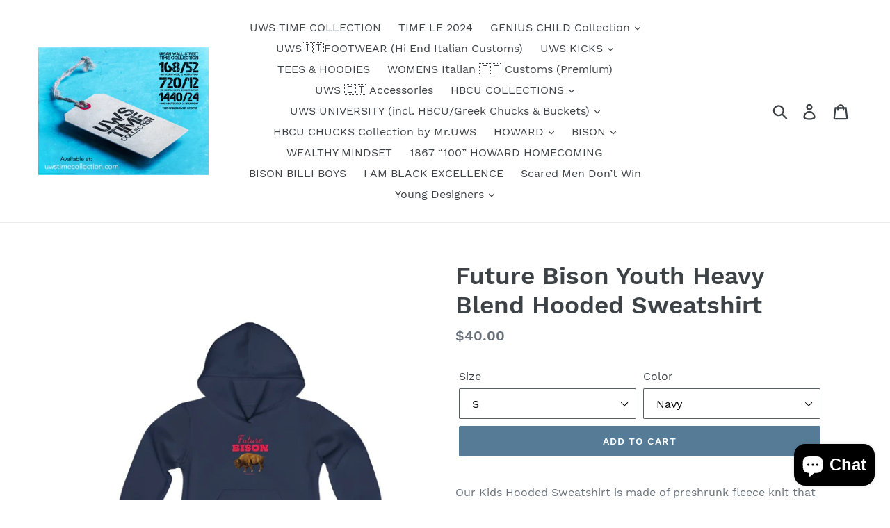

--- FILE ---
content_type: text/html; charset=utf-8
request_url: https://uwstimecollection.com/products/future-bison-youth-heavy-blend-hooded-sweatshirt
body_size: 22475
content:
<!doctype html>
<!--[if IE 9]> <html class="ie9 no-js" lang="en"> <![endif]-->
<!--[if (gt IE 9)|!(IE)]><!--> <html class="no-js" lang="en"> <!--<![endif]-->
<head>
  <meta charset="utf-8">
  <meta http-equiv="X-UA-Compatible" content="IE=edge,chrome=1">
  <meta name="viewport" content="width=device-width,initial-scale=1">
  <meta name="theme-color" content="#557b97">
  <link rel="canonical" href="https://uwstimecollection.com/products/future-bison-youth-heavy-blend-hooded-sweatshirt"><title>Future Bison Youth Heavy Blend Hooded Sweatshirt
&ndash; Urban Wall Street TIME COLLECTION</title><meta name="description" content="Our Kids Hooded Sweatshirt is made of preshrunk fleece knit that provides a softer feel and reduced lint buildup.   .: Regular Fit.: 50% Cotton 50% Polyester Fleece (fibre content may vary for different colors).: Medium fabric (7.75 oz /yd² (262 g/m²)).: Sewn in label.: Runs true to size"><!-- /snippets/social-meta-tags.liquid -->




<meta property="og:site_name" content="Urban Wall Street TIME COLLECTION ">
<meta property="og:url" content="https://uwstimecollection.com/products/future-bison-youth-heavy-blend-hooded-sweatshirt">
<meta property="og:title" content="Future Bison Youth Heavy Blend Hooded Sweatshirt">
<meta property="og:type" content="product">
<meta property="og:description" content="Our Kids Hooded Sweatshirt is made of preshrunk fleece knit that provides a softer feel and reduced lint buildup.   .: Regular Fit.: 50% Cotton 50% Polyester Fleece (fibre content may vary for different colors).: Medium fabric (7.75 oz /yd² (262 g/m²)).: Sewn in label.: Runs true to size">

  <meta property="og:price:amount" content="40.00">
  <meta property="og:price:currency" content="USD">

<meta property="og:image" content="http://uwstimecollection.com/cdn/shop/products/da72adad62ada0d9e73e4a8c2dfc7451_1200x1200.jpg?v=1606633410"><meta property="og:image" content="http://uwstimecollection.com/cdn/shop/products/1e7edb526387a5f89e90deeba9886024_1200x1200.jpg?v=1606633410"><meta property="og:image" content="http://uwstimecollection.com/cdn/shop/products/046508510e40b40038658809363d3b68_1200x1200.jpg?v=1606633410">
<meta property="og:image:secure_url" content="https://uwstimecollection.com/cdn/shop/products/da72adad62ada0d9e73e4a8c2dfc7451_1200x1200.jpg?v=1606633410"><meta property="og:image:secure_url" content="https://uwstimecollection.com/cdn/shop/products/1e7edb526387a5f89e90deeba9886024_1200x1200.jpg?v=1606633410"><meta property="og:image:secure_url" content="https://uwstimecollection.com/cdn/shop/products/046508510e40b40038658809363d3b68_1200x1200.jpg?v=1606633410">


<meta name="twitter:card" content="summary_large_image">
<meta name="twitter:title" content="Future Bison Youth Heavy Blend Hooded Sweatshirt">
<meta name="twitter:description" content="Our Kids Hooded Sweatshirt is made of preshrunk fleece knit that provides a softer feel and reduced lint buildup.   .: Regular Fit.: 50% Cotton 50% Polyester Fleece (fibre content may vary for different colors).: Medium fabric (7.75 oz /yd² (262 g/m²)).: Sewn in label.: Runs true to size">


  <link href="//uwstimecollection.com/cdn/shop/t/1/assets/theme.scss.css?v=114179995217950386121703172020" rel="stylesheet" type="text/css" media="all" />

  <script>
    var theme = {
      strings: {
        addToCart: "Add to cart",
        soldOut: "Sold out",
        unavailable: "Unavailable",
        regularPrice: "Regular price",
        sale: "Sale",
        showMore: "Show More",
        showLess: "Show Less",
        addressError: "Error looking up that address",
        addressNoResults: "No results for that address",
        addressQueryLimit: "You have exceeded the Google API usage limit. Consider upgrading to a \u003ca href=\"https:\/\/developers.google.com\/maps\/premium\/usage-limits\"\u003ePremium Plan\u003c\/a\u003e.",
        authError: "There was a problem authenticating your Google Maps account.",
        newWindow: "Opens in a new window.",
        external: "Opens external website.",
        newWindowExternal: "Opens external website in a new window."
      },
      moneyFormat: "${{amount}}"
    }

    document.documentElement.className = document.documentElement.className.replace('no-js', 'js');
  </script>

  <!--[if (lte IE 9) ]><script src="//uwstimecollection.com/cdn/shop/t/1/assets/match-media.min.js?v=22265819453975888031532038014" type="text/javascript"></script><![endif]--><!--[if (gt IE 9)|!(IE)]><!--><script src="//uwstimecollection.com/cdn/shop/t/1/assets/lazysizes.js?v=68441465964607740661532038014" async="async"></script><!--<![endif]-->
  <!--[if lte IE 9]><script src="//uwstimecollection.com/cdn/shop/t/1/assets/lazysizes.min.js?167"></script><![endif]-->

  <!--[if (gt IE 9)|!(IE)]><!--><script src="//uwstimecollection.com/cdn/shop/t/1/assets/vendor.js?v=121857302354663160541532038015" defer="defer"></script><!--<![endif]-->
  <!--[if lte IE 9]><script src="//uwstimecollection.com/cdn/shop/t/1/assets/vendor.js?v=121857302354663160541532038015"></script><![endif]-->

  <!--[if (gt IE 9)|!(IE)]><!--><script src="//uwstimecollection.com/cdn/shop/t/1/assets/theme.js?v=34611478454016113181639407839" defer="defer"></script><!--<![endif]-->
  <!--[if lte IE 9]><script src="//uwstimecollection.com/cdn/shop/t/1/assets/theme.js?v=34611478454016113181639407839"></script><![endif]-->

  <script>window.performance && window.performance.mark && window.performance.mark('shopify.content_for_header.start');</script><meta id="shopify-digital-wallet" name="shopify-digital-wallet" content="/1501855838/digital_wallets/dialog">
<meta name="shopify-checkout-api-token" content="0e8fa0174f726109f4fbae9e5ee562d0">
<meta id="in-context-paypal-metadata" data-shop-id="1501855838" data-venmo-supported="false" data-environment="production" data-locale="en_US" data-paypal-v4="true" data-currency="USD">
<link rel="alternate" type="application/json+oembed" href="https://uwstimecollection.com/products/future-bison-youth-heavy-blend-hooded-sweatshirt.oembed">
<script async="async" src="/checkouts/internal/preloads.js?locale=en-US"></script>
<link rel="preconnect" href="https://shop.app" crossorigin="anonymous">
<script async="async" src="https://shop.app/checkouts/internal/preloads.js?locale=en-US&shop_id=1501855838" crossorigin="anonymous"></script>
<script id="apple-pay-shop-capabilities" type="application/json">{"shopId":1501855838,"countryCode":"US","currencyCode":"USD","merchantCapabilities":["supports3DS"],"merchantId":"gid:\/\/shopify\/Shop\/1501855838","merchantName":"Urban Wall Street TIME COLLECTION ","requiredBillingContactFields":["postalAddress","email","phone"],"requiredShippingContactFields":["postalAddress","email","phone"],"shippingType":"shipping","supportedNetworks":["visa","masterCard","amex","discover","elo","jcb"],"total":{"type":"pending","label":"Urban Wall Street TIME COLLECTION ","amount":"1.00"},"shopifyPaymentsEnabled":true,"supportsSubscriptions":true}</script>
<script id="shopify-features" type="application/json">{"accessToken":"0e8fa0174f726109f4fbae9e5ee562d0","betas":["rich-media-storefront-analytics"],"domain":"uwstimecollection.com","predictiveSearch":true,"shopId":1501855838,"locale":"en"}</script>
<script>var Shopify = Shopify || {};
Shopify.shop = "urban-wall-street-time-collection.myshopify.com";
Shopify.locale = "en";
Shopify.currency = {"active":"USD","rate":"1.0"};
Shopify.country = "US";
Shopify.theme = {"name":"Debut","id":12902891614,"schema_name":"Debut","schema_version":"7.1.1","theme_store_id":796,"role":"main"};
Shopify.theme.handle = "null";
Shopify.theme.style = {"id":null,"handle":null};
Shopify.cdnHost = "uwstimecollection.com/cdn";
Shopify.routes = Shopify.routes || {};
Shopify.routes.root = "/";</script>
<script type="module">!function(o){(o.Shopify=o.Shopify||{}).modules=!0}(window);</script>
<script>!function(o){function n(){var o=[];function n(){o.push(Array.prototype.slice.apply(arguments))}return n.q=o,n}var t=o.Shopify=o.Shopify||{};t.loadFeatures=n(),t.autoloadFeatures=n()}(window);</script>
<script>
  window.ShopifyPay = window.ShopifyPay || {};
  window.ShopifyPay.apiHost = "shop.app\/pay";
  window.ShopifyPay.redirectState = null;
</script>
<script id="shop-js-analytics" type="application/json">{"pageType":"product"}</script>
<script defer="defer" async type="module" src="//uwstimecollection.com/cdn/shopifycloud/shop-js/modules/v2/client.init-shop-cart-sync_DlSlHazZ.en.esm.js"></script>
<script defer="defer" async type="module" src="//uwstimecollection.com/cdn/shopifycloud/shop-js/modules/v2/chunk.common_D16XZWos.esm.js"></script>
<script type="module">
  await import("//uwstimecollection.com/cdn/shopifycloud/shop-js/modules/v2/client.init-shop-cart-sync_DlSlHazZ.en.esm.js");
await import("//uwstimecollection.com/cdn/shopifycloud/shop-js/modules/v2/chunk.common_D16XZWos.esm.js");

  window.Shopify.SignInWithShop?.initShopCartSync?.({"fedCMEnabled":true,"windoidEnabled":true});

</script>
<script>
  window.Shopify = window.Shopify || {};
  if (!window.Shopify.featureAssets) window.Shopify.featureAssets = {};
  window.Shopify.featureAssets['shop-js'] = {"shop-cart-sync":["modules/v2/client.shop-cart-sync_DKWYiEUO.en.esm.js","modules/v2/chunk.common_D16XZWos.esm.js"],"init-fed-cm":["modules/v2/client.init-fed-cm_vfPMjZAC.en.esm.js","modules/v2/chunk.common_D16XZWos.esm.js"],"init-shop-email-lookup-coordinator":["modules/v2/client.init-shop-email-lookup-coordinator_CR38P6MB.en.esm.js","modules/v2/chunk.common_D16XZWos.esm.js"],"init-shop-cart-sync":["modules/v2/client.init-shop-cart-sync_DlSlHazZ.en.esm.js","modules/v2/chunk.common_D16XZWos.esm.js"],"shop-cash-offers":["modules/v2/client.shop-cash-offers_CJw4IQ6B.en.esm.js","modules/v2/chunk.common_D16XZWos.esm.js","modules/v2/chunk.modal_UwFWkumu.esm.js"],"shop-toast-manager":["modules/v2/client.shop-toast-manager_BY778Uv6.en.esm.js","modules/v2/chunk.common_D16XZWos.esm.js"],"init-windoid":["modules/v2/client.init-windoid_DVhZdEm3.en.esm.js","modules/v2/chunk.common_D16XZWos.esm.js"],"shop-button":["modules/v2/client.shop-button_D2ZzKUPa.en.esm.js","modules/v2/chunk.common_D16XZWos.esm.js"],"avatar":["modules/v2/client.avatar_BTnouDA3.en.esm.js"],"init-customer-accounts-sign-up":["modules/v2/client.init-customer-accounts-sign-up_CQZUmjGN.en.esm.js","modules/v2/client.shop-login-button_Cu5K-F7X.en.esm.js","modules/v2/chunk.common_D16XZWos.esm.js","modules/v2/chunk.modal_UwFWkumu.esm.js"],"pay-button":["modules/v2/client.pay-button_CcBqbGU7.en.esm.js","modules/v2/chunk.common_D16XZWos.esm.js"],"init-shop-for-new-customer-accounts":["modules/v2/client.init-shop-for-new-customer-accounts_B5DR5JTE.en.esm.js","modules/v2/client.shop-login-button_Cu5K-F7X.en.esm.js","modules/v2/chunk.common_D16XZWos.esm.js","modules/v2/chunk.modal_UwFWkumu.esm.js"],"shop-login-button":["modules/v2/client.shop-login-button_Cu5K-F7X.en.esm.js","modules/v2/chunk.common_D16XZWos.esm.js","modules/v2/chunk.modal_UwFWkumu.esm.js"],"shop-follow-button":["modules/v2/client.shop-follow-button_BX8Slf17.en.esm.js","modules/v2/chunk.common_D16XZWos.esm.js","modules/v2/chunk.modal_UwFWkumu.esm.js"],"init-customer-accounts":["modules/v2/client.init-customer-accounts_DjKkmQ2w.en.esm.js","modules/v2/client.shop-login-button_Cu5K-F7X.en.esm.js","modules/v2/chunk.common_D16XZWos.esm.js","modules/v2/chunk.modal_UwFWkumu.esm.js"],"lead-capture":["modules/v2/client.lead-capture_ChWCg7nV.en.esm.js","modules/v2/chunk.common_D16XZWos.esm.js","modules/v2/chunk.modal_UwFWkumu.esm.js"],"checkout-modal":["modules/v2/client.checkout-modal_DPnpVyv-.en.esm.js","modules/v2/chunk.common_D16XZWos.esm.js","modules/v2/chunk.modal_UwFWkumu.esm.js"],"shop-login":["modules/v2/client.shop-login_leRXJtcZ.en.esm.js","modules/v2/chunk.common_D16XZWos.esm.js","modules/v2/chunk.modal_UwFWkumu.esm.js"],"payment-terms":["modules/v2/client.payment-terms_Bp9K0NXD.en.esm.js","modules/v2/chunk.common_D16XZWos.esm.js","modules/v2/chunk.modal_UwFWkumu.esm.js"]};
</script>
<script>(function() {
  var isLoaded = false;
  function asyncLoad() {
    if (isLoaded) return;
    isLoaded = true;
    var urls = ["\/\/cdn.shopify.com\/proxy\/decf9f747f034f870356a5f4a1b40f86d78bb5f1196d05186e1570d1de032b0b\/static.cdn.printful.com\/static\/js\/external\/shopify-product-customizer.js?v=0.28\u0026shop=urban-wall-street-time-collection.myshopify.com\u0026sp-cache-control=cHVibGljLCBtYXgtYWdlPTkwMA"];
    for (var i = 0; i < urls.length; i++) {
      var s = document.createElement('script');
      s.type = 'text/javascript';
      s.async = true;
      s.src = urls[i];
      var x = document.getElementsByTagName('script')[0];
      x.parentNode.insertBefore(s, x);
    }
  };
  if(window.attachEvent) {
    window.attachEvent('onload', asyncLoad);
  } else {
    window.addEventListener('load', asyncLoad, false);
  }
})();</script>
<script id="__st">var __st={"a":1501855838,"offset":-18000,"reqid":"a354f765-fb29-49d4-a6af-88a7cada8d5f-1768588753","pageurl":"uwstimecollection.com\/products\/future-bison-youth-heavy-blend-hooded-sweatshirt","u":"ef0debd7e11c","p":"product","rtyp":"product","rid":6101062484164};</script>
<script>window.ShopifyPaypalV4VisibilityTracking = true;</script>
<script id="captcha-bootstrap">!function(){'use strict';const t='contact',e='account',n='new_comment',o=[[t,t],['blogs',n],['comments',n],[t,'customer']],c=[[e,'customer_login'],[e,'guest_login'],[e,'recover_customer_password'],[e,'create_customer']],r=t=>t.map((([t,e])=>`form[action*='/${t}']:not([data-nocaptcha='true']) input[name='form_type'][value='${e}']`)).join(','),a=t=>()=>t?[...document.querySelectorAll(t)].map((t=>t.form)):[];function s(){const t=[...o],e=r(t);return a(e)}const i='password',u='form_key',d=['recaptcha-v3-token','g-recaptcha-response','h-captcha-response',i],f=()=>{try{return window.sessionStorage}catch{return}},m='__shopify_v',_=t=>t.elements[u];function p(t,e,n=!1){try{const o=window.sessionStorage,c=JSON.parse(o.getItem(e)),{data:r}=function(t){const{data:e,action:n}=t;return t[m]||n?{data:e,action:n}:{data:t,action:n}}(c);for(const[e,n]of Object.entries(r))t.elements[e]&&(t.elements[e].value=n);n&&o.removeItem(e)}catch(o){console.error('form repopulation failed',{error:o})}}const l='form_type',E='cptcha';function T(t){t.dataset[E]=!0}const w=window,h=w.document,L='Shopify',v='ce_forms',y='captcha';let A=!1;((t,e)=>{const n=(g='f06e6c50-85a8-45c8-87d0-21a2b65856fe',I='https://cdn.shopify.com/shopifycloud/storefront-forms-hcaptcha/ce_storefront_forms_captcha_hcaptcha.v1.5.2.iife.js',D={infoText:'Protected by hCaptcha',privacyText:'Privacy',termsText:'Terms'},(t,e,n)=>{const o=w[L][v],c=o.bindForm;if(c)return c(t,g,e,D).then(n);var r;o.q.push([[t,g,e,D],n]),r=I,A||(h.body.append(Object.assign(h.createElement('script'),{id:'captcha-provider',async:!0,src:r})),A=!0)});var g,I,D;w[L]=w[L]||{},w[L][v]=w[L][v]||{},w[L][v].q=[],w[L][y]=w[L][y]||{},w[L][y].protect=function(t,e){n(t,void 0,e),T(t)},Object.freeze(w[L][y]),function(t,e,n,w,h,L){const[v,y,A,g]=function(t,e,n){const i=e?o:[],u=t?c:[],d=[...i,...u],f=r(d),m=r(i),_=r(d.filter((([t,e])=>n.includes(e))));return[a(f),a(m),a(_),s()]}(w,h,L),I=t=>{const e=t.target;return e instanceof HTMLFormElement?e:e&&e.form},D=t=>v().includes(t);t.addEventListener('submit',(t=>{const e=I(t);if(!e)return;const n=D(e)&&!e.dataset.hcaptchaBound&&!e.dataset.recaptchaBound,o=_(e),c=g().includes(e)&&(!o||!o.value);(n||c)&&t.preventDefault(),c&&!n&&(function(t){try{if(!f())return;!function(t){const e=f();if(!e)return;const n=_(t);if(!n)return;const o=n.value;o&&e.removeItem(o)}(t);const e=Array.from(Array(32),(()=>Math.random().toString(36)[2])).join('');!function(t,e){_(t)||t.append(Object.assign(document.createElement('input'),{type:'hidden',name:u})),t.elements[u].value=e}(t,e),function(t,e){const n=f();if(!n)return;const o=[...t.querySelectorAll(`input[type='${i}']`)].map((({name:t})=>t)),c=[...d,...o],r={};for(const[a,s]of new FormData(t).entries())c.includes(a)||(r[a]=s);n.setItem(e,JSON.stringify({[m]:1,action:t.action,data:r}))}(t,e)}catch(e){console.error('failed to persist form',e)}}(e),e.submit())}));const S=(t,e)=>{t&&!t.dataset[E]&&(n(t,e.some((e=>e===t))),T(t))};for(const o of['focusin','change'])t.addEventListener(o,(t=>{const e=I(t);D(e)&&S(e,y())}));const B=e.get('form_key'),M=e.get(l),P=B&&M;t.addEventListener('DOMContentLoaded',(()=>{const t=y();if(P)for(const e of t)e.elements[l].value===M&&p(e,B);[...new Set([...A(),...v().filter((t=>'true'===t.dataset.shopifyCaptcha))])].forEach((e=>S(e,t)))}))}(h,new URLSearchParams(w.location.search),n,t,e,['guest_login'])})(!0,!0)}();</script>
<script integrity="sha256-4kQ18oKyAcykRKYeNunJcIwy7WH5gtpwJnB7kiuLZ1E=" data-source-attribution="shopify.loadfeatures" defer="defer" src="//uwstimecollection.com/cdn/shopifycloud/storefront/assets/storefront/load_feature-a0a9edcb.js" crossorigin="anonymous"></script>
<script crossorigin="anonymous" defer="defer" src="//uwstimecollection.com/cdn/shopifycloud/storefront/assets/shopify_pay/storefront-65b4c6d7.js?v=20250812"></script>
<script data-source-attribution="shopify.dynamic_checkout.dynamic.init">var Shopify=Shopify||{};Shopify.PaymentButton=Shopify.PaymentButton||{isStorefrontPortableWallets:!0,init:function(){window.Shopify.PaymentButton.init=function(){};var t=document.createElement("script");t.src="https://uwstimecollection.com/cdn/shopifycloud/portable-wallets/latest/portable-wallets.en.js",t.type="module",document.head.appendChild(t)}};
</script>
<script data-source-attribution="shopify.dynamic_checkout.buyer_consent">
  function portableWalletsHideBuyerConsent(e){var t=document.getElementById("shopify-buyer-consent"),n=document.getElementById("shopify-subscription-policy-button");t&&n&&(t.classList.add("hidden"),t.setAttribute("aria-hidden","true"),n.removeEventListener("click",e))}function portableWalletsShowBuyerConsent(e){var t=document.getElementById("shopify-buyer-consent"),n=document.getElementById("shopify-subscription-policy-button");t&&n&&(t.classList.remove("hidden"),t.removeAttribute("aria-hidden"),n.addEventListener("click",e))}window.Shopify?.PaymentButton&&(window.Shopify.PaymentButton.hideBuyerConsent=portableWalletsHideBuyerConsent,window.Shopify.PaymentButton.showBuyerConsent=portableWalletsShowBuyerConsent);
</script>
<script data-source-attribution="shopify.dynamic_checkout.cart.bootstrap">document.addEventListener("DOMContentLoaded",(function(){function t(){return document.querySelector("shopify-accelerated-checkout-cart, shopify-accelerated-checkout")}if(t())Shopify.PaymentButton.init();else{new MutationObserver((function(e,n){t()&&(Shopify.PaymentButton.init(),n.disconnect())})).observe(document.body,{childList:!0,subtree:!0})}}));
</script>
<link id="shopify-accelerated-checkout-styles" rel="stylesheet" media="screen" href="https://uwstimecollection.com/cdn/shopifycloud/portable-wallets/latest/accelerated-checkout-backwards-compat.css" crossorigin="anonymous">
<style id="shopify-accelerated-checkout-cart">
        #shopify-buyer-consent {
  margin-top: 1em;
  display: inline-block;
  width: 100%;
}

#shopify-buyer-consent.hidden {
  display: none;
}

#shopify-subscription-policy-button {
  background: none;
  border: none;
  padding: 0;
  text-decoration: underline;
  font-size: inherit;
  cursor: pointer;
}

#shopify-subscription-policy-button::before {
  box-shadow: none;
}

      </style>

<script>window.performance && window.performance.mark && window.performance.mark('shopify.content_for_header.end');</script>
<script src="https://cdn.shopify.com/extensions/7bc9bb47-adfa-4267-963e-cadee5096caf/inbox-1252/assets/inbox-chat-loader.js" type="text/javascript" defer="defer"></script>
<link href="https://monorail-edge.shopifysvc.com" rel="dns-prefetch">
<script>(function(){if ("sendBeacon" in navigator && "performance" in window) {try {var session_token_from_headers = performance.getEntriesByType('navigation')[0].serverTiming.find(x => x.name == '_s').description;} catch {var session_token_from_headers = undefined;}var session_cookie_matches = document.cookie.match(/_shopify_s=([^;]*)/);var session_token_from_cookie = session_cookie_matches && session_cookie_matches.length === 2 ? session_cookie_matches[1] : "";var session_token = session_token_from_headers || session_token_from_cookie || "";function handle_abandonment_event(e) {var entries = performance.getEntries().filter(function(entry) {return /monorail-edge.shopifysvc.com/.test(entry.name);});if (!window.abandonment_tracked && entries.length === 0) {window.abandonment_tracked = true;var currentMs = Date.now();var navigation_start = performance.timing.navigationStart;var payload = {shop_id: 1501855838,url: window.location.href,navigation_start,duration: currentMs - navigation_start,session_token,page_type: "product"};window.navigator.sendBeacon("https://monorail-edge.shopifysvc.com/v1/produce", JSON.stringify({schema_id: "online_store_buyer_site_abandonment/1.1",payload: payload,metadata: {event_created_at_ms: currentMs,event_sent_at_ms: currentMs}}));}}window.addEventListener('pagehide', handle_abandonment_event);}}());</script>
<script id="web-pixels-manager-setup">(function e(e,d,r,n,o){if(void 0===o&&(o={}),!Boolean(null===(a=null===(i=window.Shopify)||void 0===i?void 0:i.analytics)||void 0===a?void 0:a.replayQueue)){var i,a;window.Shopify=window.Shopify||{};var t=window.Shopify;t.analytics=t.analytics||{};var s=t.analytics;s.replayQueue=[],s.publish=function(e,d,r){return s.replayQueue.push([e,d,r]),!0};try{self.performance.mark("wpm:start")}catch(e){}var l=function(){var e={modern:/Edge?\/(1{2}[4-9]|1[2-9]\d|[2-9]\d{2}|\d{4,})\.\d+(\.\d+|)|Firefox\/(1{2}[4-9]|1[2-9]\d|[2-9]\d{2}|\d{4,})\.\d+(\.\d+|)|Chrom(ium|e)\/(9{2}|\d{3,})\.\d+(\.\d+|)|(Maci|X1{2}).+ Version\/(15\.\d+|(1[6-9]|[2-9]\d|\d{3,})\.\d+)([,.]\d+|)( \(\w+\)|)( Mobile\/\w+|) Safari\/|Chrome.+OPR\/(9{2}|\d{3,})\.\d+\.\d+|(CPU[ +]OS|iPhone[ +]OS|CPU[ +]iPhone|CPU IPhone OS|CPU iPad OS)[ +]+(15[._]\d+|(1[6-9]|[2-9]\d|\d{3,})[._]\d+)([._]\d+|)|Android:?[ /-](13[3-9]|1[4-9]\d|[2-9]\d{2}|\d{4,})(\.\d+|)(\.\d+|)|Android.+Firefox\/(13[5-9]|1[4-9]\d|[2-9]\d{2}|\d{4,})\.\d+(\.\d+|)|Android.+Chrom(ium|e)\/(13[3-9]|1[4-9]\d|[2-9]\d{2}|\d{4,})\.\d+(\.\d+|)|SamsungBrowser\/([2-9]\d|\d{3,})\.\d+/,legacy:/Edge?\/(1[6-9]|[2-9]\d|\d{3,})\.\d+(\.\d+|)|Firefox\/(5[4-9]|[6-9]\d|\d{3,})\.\d+(\.\d+|)|Chrom(ium|e)\/(5[1-9]|[6-9]\d|\d{3,})\.\d+(\.\d+|)([\d.]+$|.*Safari\/(?![\d.]+ Edge\/[\d.]+$))|(Maci|X1{2}).+ Version\/(10\.\d+|(1[1-9]|[2-9]\d|\d{3,})\.\d+)([,.]\d+|)( \(\w+\)|)( Mobile\/\w+|) Safari\/|Chrome.+OPR\/(3[89]|[4-9]\d|\d{3,})\.\d+\.\d+|(CPU[ +]OS|iPhone[ +]OS|CPU[ +]iPhone|CPU IPhone OS|CPU iPad OS)[ +]+(10[._]\d+|(1[1-9]|[2-9]\d|\d{3,})[._]\d+)([._]\d+|)|Android:?[ /-](13[3-9]|1[4-9]\d|[2-9]\d{2}|\d{4,})(\.\d+|)(\.\d+|)|Mobile Safari.+OPR\/([89]\d|\d{3,})\.\d+\.\d+|Android.+Firefox\/(13[5-9]|1[4-9]\d|[2-9]\d{2}|\d{4,})\.\d+(\.\d+|)|Android.+Chrom(ium|e)\/(13[3-9]|1[4-9]\d|[2-9]\d{2}|\d{4,})\.\d+(\.\d+|)|Android.+(UC? ?Browser|UCWEB|U3)[ /]?(15\.([5-9]|\d{2,})|(1[6-9]|[2-9]\d|\d{3,})\.\d+)\.\d+|SamsungBrowser\/(5\.\d+|([6-9]|\d{2,})\.\d+)|Android.+MQ{2}Browser\/(14(\.(9|\d{2,})|)|(1[5-9]|[2-9]\d|\d{3,})(\.\d+|))(\.\d+|)|K[Aa][Ii]OS\/(3\.\d+|([4-9]|\d{2,})\.\d+)(\.\d+|)/},d=e.modern,r=e.legacy,n=navigator.userAgent;return n.match(d)?"modern":n.match(r)?"legacy":"unknown"}(),u="modern"===l?"modern":"legacy",c=(null!=n?n:{modern:"",legacy:""})[u],f=function(e){return[e.baseUrl,"/wpm","/b",e.hashVersion,"modern"===e.buildTarget?"m":"l",".js"].join("")}({baseUrl:d,hashVersion:r,buildTarget:u}),m=function(e){var d=e.version,r=e.bundleTarget,n=e.surface,o=e.pageUrl,i=e.monorailEndpoint;return{emit:function(e){var a=e.status,t=e.errorMsg,s=(new Date).getTime(),l=JSON.stringify({metadata:{event_sent_at_ms:s},events:[{schema_id:"web_pixels_manager_load/3.1",payload:{version:d,bundle_target:r,page_url:o,status:a,surface:n,error_msg:t},metadata:{event_created_at_ms:s}}]});if(!i)return console&&console.warn&&console.warn("[Web Pixels Manager] No Monorail endpoint provided, skipping logging."),!1;try{return self.navigator.sendBeacon.bind(self.navigator)(i,l)}catch(e){}var u=new XMLHttpRequest;try{return u.open("POST",i,!0),u.setRequestHeader("Content-Type","text/plain"),u.send(l),!0}catch(e){return console&&console.warn&&console.warn("[Web Pixels Manager] Got an unhandled error while logging to Monorail."),!1}}}}({version:r,bundleTarget:l,surface:e.surface,pageUrl:self.location.href,monorailEndpoint:e.monorailEndpoint});try{o.browserTarget=l,function(e){var d=e.src,r=e.async,n=void 0===r||r,o=e.onload,i=e.onerror,a=e.sri,t=e.scriptDataAttributes,s=void 0===t?{}:t,l=document.createElement("script"),u=document.querySelector("head"),c=document.querySelector("body");if(l.async=n,l.src=d,a&&(l.integrity=a,l.crossOrigin="anonymous"),s)for(var f in s)if(Object.prototype.hasOwnProperty.call(s,f))try{l.dataset[f]=s[f]}catch(e){}if(o&&l.addEventListener("load",o),i&&l.addEventListener("error",i),u)u.appendChild(l);else{if(!c)throw new Error("Did not find a head or body element to append the script");c.appendChild(l)}}({src:f,async:!0,onload:function(){if(!function(){var e,d;return Boolean(null===(d=null===(e=window.Shopify)||void 0===e?void 0:e.analytics)||void 0===d?void 0:d.initialized)}()){var d=window.webPixelsManager.init(e)||void 0;if(d){var r=window.Shopify.analytics;r.replayQueue.forEach((function(e){var r=e[0],n=e[1],o=e[2];d.publishCustomEvent(r,n,o)})),r.replayQueue=[],r.publish=d.publishCustomEvent,r.visitor=d.visitor,r.initialized=!0}}},onerror:function(){return m.emit({status:"failed",errorMsg:"".concat(f," has failed to load")})},sri:function(e){var d=/^sha384-[A-Za-z0-9+/=]+$/;return"string"==typeof e&&d.test(e)}(c)?c:"",scriptDataAttributes:o}),m.emit({status:"loading"})}catch(e){m.emit({status:"failed",errorMsg:(null==e?void 0:e.message)||"Unknown error"})}}})({shopId: 1501855838,storefrontBaseUrl: "https://uwstimecollection.com",extensionsBaseUrl: "https://extensions.shopifycdn.com/cdn/shopifycloud/web-pixels-manager",monorailEndpoint: "https://monorail-edge.shopifysvc.com/unstable/produce_batch",surface: "storefront-renderer",enabledBetaFlags: ["2dca8a86"],webPixelsConfigList: [{"id":"125141188","configuration":"{\"pixel_id\":\"713641409010309\",\"pixel_type\":\"facebook_pixel\",\"metaapp_system_user_token\":\"-\"}","eventPayloadVersion":"v1","runtimeContext":"OPEN","scriptVersion":"ca16bc87fe92b6042fbaa3acc2fbdaa6","type":"APP","apiClientId":2329312,"privacyPurposes":["ANALYTICS","MARKETING","SALE_OF_DATA"],"dataSharingAdjustments":{"protectedCustomerApprovalScopes":["read_customer_address","read_customer_email","read_customer_name","read_customer_personal_data","read_customer_phone"]}},{"id":"shopify-app-pixel","configuration":"{}","eventPayloadVersion":"v1","runtimeContext":"STRICT","scriptVersion":"0450","apiClientId":"shopify-pixel","type":"APP","privacyPurposes":["ANALYTICS","MARKETING"]},{"id":"shopify-custom-pixel","eventPayloadVersion":"v1","runtimeContext":"LAX","scriptVersion":"0450","apiClientId":"shopify-pixel","type":"CUSTOM","privacyPurposes":["ANALYTICS","MARKETING"]}],isMerchantRequest: false,initData: {"shop":{"name":"Urban Wall Street TIME COLLECTION ","paymentSettings":{"currencyCode":"USD"},"myshopifyDomain":"urban-wall-street-time-collection.myshopify.com","countryCode":"US","storefrontUrl":"https:\/\/uwstimecollection.com"},"customer":null,"cart":null,"checkout":null,"productVariants":[{"price":{"amount":40.0,"currencyCode":"USD"},"product":{"title":"Future Bison Youth Heavy Blend Hooded Sweatshirt","vendor":"Printify","id":"6101062484164","untranslatedTitle":"Future Bison Youth Heavy Blend Hooded Sweatshirt","url":"\/products\/future-bison-youth-heavy-blend-hooded-sweatshirt","type":"Kids clothes"},"id":"37650480136388","image":{"src":"\/\/uwstimecollection.com\/cdn\/shop\/products\/da72adad62ada0d9e73e4a8c2dfc7451.jpg?v=1606633410"},"sku":"1970170215","title":"S \/ Navy","untranslatedTitle":"S \/ Navy"},{"price":{"amount":40.0,"currencyCode":"USD"},"product":{"title":"Future Bison Youth Heavy Blend Hooded Sweatshirt","vendor":"Printify","id":"6101062484164","untranslatedTitle":"Future Bison Youth Heavy Blend Hooded Sweatshirt","url":"\/products\/future-bison-youth-heavy-blend-hooded-sweatshirt","type":"Kids clothes"},"id":"37650480169156","image":{"src":"\/\/uwstimecollection.com\/cdn\/shop\/products\/4e656dd0b3a082a5cca0a44a617e6da7.jpg?v=1606633410"},"sku":"1970170218","title":"S \/ Royal","untranslatedTitle":"S \/ Royal"},{"price":{"amount":40.0,"currencyCode":"USD"},"product":{"title":"Future Bison Youth Heavy Blend Hooded Sweatshirt","vendor":"Printify","id":"6101062484164","untranslatedTitle":"Future Bison Youth Heavy Blend Hooded Sweatshirt","url":"\/products\/future-bison-youth-heavy-blend-hooded-sweatshirt","type":"Kids clothes"},"id":"37650480201924","image":{"src":"\/\/uwstimecollection.com\/cdn\/shop\/products\/d36e0effdddace13ea033e30a747ed99.jpg?v=1606633410"},"sku":"1970170219","title":"S \/ Sport Grey","untranslatedTitle":"S \/ Sport Grey"},{"price":{"amount":40.0,"currencyCode":"USD"},"product":{"title":"Future Bison Youth Heavy Blend Hooded Sweatshirt","vendor":"Printify","id":"6101062484164","untranslatedTitle":"Future Bison Youth Heavy Blend Hooded Sweatshirt","url":"\/products\/future-bison-youth-heavy-blend-hooded-sweatshirt","type":"Kids clothes"},"id":"37650480234692","image":{"src":"\/\/uwstimecollection.com\/cdn\/shop\/products\/1e7edb526387a5f89e90deeba9886024.jpg?v=1606633410"},"sku":"1970170220","title":"S \/ White","untranslatedTitle":"S \/ White"},{"price":{"amount":40.0,"currencyCode":"USD"},"product":{"title":"Future Bison Youth Heavy Blend Hooded Sweatshirt","vendor":"Printify","id":"6101062484164","untranslatedTitle":"Future Bison Youth Heavy Blend Hooded Sweatshirt","url":"\/products\/future-bison-youth-heavy-blend-hooded-sweatshirt","type":"Kids clothes"},"id":"37650480267460","image":{"src":"\/\/uwstimecollection.com\/cdn\/shop\/products\/046508510e40b40038658809363d3b68.jpg?v=1606633410"},"sku":"1970170221","title":"S \/ Black","untranslatedTitle":"S \/ Black"},{"price":{"amount":40.0,"currencyCode":"USD"},"product":{"title":"Future Bison Youth Heavy Blend Hooded Sweatshirt","vendor":"Printify","id":"6101062484164","untranslatedTitle":"Future Bison Youth Heavy Blend Hooded Sweatshirt","url":"\/products\/future-bison-youth-heavy-blend-hooded-sweatshirt","type":"Kids clothes"},"id":"37650480300228","image":{"src":"\/\/uwstimecollection.com\/cdn\/shop\/products\/da72adad62ada0d9e73e4a8c2dfc7451.jpg?v=1606633410"},"sku":"1970170227","title":"M \/ Navy","untranslatedTitle":"M \/ Navy"},{"price":{"amount":40.0,"currencyCode":"USD"},"product":{"title":"Future Bison Youth Heavy Blend Hooded Sweatshirt","vendor":"Printify","id":"6101062484164","untranslatedTitle":"Future Bison Youth Heavy Blend Hooded Sweatshirt","url":"\/products\/future-bison-youth-heavy-blend-hooded-sweatshirt","type":"Kids clothes"},"id":"37650480332996","image":{"src":"\/\/uwstimecollection.com\/cdn\/shop\/products\/4e656dd0b3a082a5cca0a44a617e6da7.jpg?v=1606633410"},"sku":"1970170230","title":"M \/ Royal","untranslatedTitle":"M \/ Royal"},{"price":{"amount":40.0,"currencyCode":"USD"},"product":{"title":"Future Bison Youth Heavy Blend Hooded Sweatshirt","vendor":"Printify","id":"6101062484164","untranslatedTitle":"Future Bison Youth Heavy Blend Hooded Sweatshirt","url":"\/products\/future-bison-youth-heavy-blend-hooded-sweatshirt","type":"Kids clothes"},"id":"37650480365764","image":{"src":"\/\/uwstimecollection.com\/cdn\/shop\/products\/d36e0effdddace13ea033e30a747ed99.jpg?v=1606633410"},"sku":"1970170231","title":"M \/ Sport Grey","untranslatedTitle":"M \/ Sport Grey"},{"price":{"amount":40.0,"currencyCode":"USD"},"product":{"title":"Future Bison Youth Heavy Blend Hooded Sweatshirt","vendor":"Printify","id":"6101062484164","untranslatedTitle":"Future Bison Youth Heavy Blend Hooded Sweatshirt","url":"\/products\/future-bison-youth-heavy-blend-hooded-sweatshirt","type":"Kids clothes"},"id":"37650480398532","image":{"src":"\/\/uwstimecollection.com\/cdn\/shop\/products\/1e7edb526387a5f89e90deeba9886024.jpg?v=1606633410"},"sku":"1970170232","title":"M \/ White","untranslatedTitle":"M \/ White"},{"price":{"amount":40.0,"currencyCode":"USD"},"product":{"title":"Future Bison Youth Heavy Blend Hooded Sweatshirt","vendor":"Printify","id":"6101062484164","untranslatedTitle":"Future Bison Youth Heavy Blend Hooded Sweatshirt","url":"\/products\/future-bison-youth-heavy-blend-hooded-sweatshirt","type":"Kids clothes"},"id":"37650480431300","image":{"src":"\/\/uwstimecollection.com\/cdn\/shop\/products\/046508510e40b40038658809363d3b68.jpg?v=1606633410"},"sku":"1970170233","title":"M \/ Black","untranslatedTitle":"M \/ Black"},{"price":{"amount":40.0,"currencyCode":"USD"},"product":{"title":"Future Bison Youth Heavy Blend Hooded Sweatshirt","vendor":"Printify","id":"6101062484164","untranslatedTitle":"Future Bison Youth Heavy Blend Hooded Sweatshirt","url":"\/products\/future-bison-youth-heavy-blend-hooded-sweatshirt","type":"Kids clothes"},"id":"37650480464068","image":{"src":"\/\/uwstimecollection.com\/cdn\/shop\/products\/da72adad62ada0d9e73e4a8c2dfc7451.jpg?v=1606633410"},"sku":"1970170239","title":"L \/ Navy","untranslatedTitle":"L \/ Navy"},{"price":{"amount":40.0,"currencyCode":"USD"},"product":{"title":"Future Bison Youth Heavy Blend Hooded Sweatshirt","vendor":"Printify","id":"6101062484164","untranslatedTitle":"Future Bison Youth Heavy Blend Hooded Sweatshirt","url":"\/products\/future-bison-youth-heavy-blend-hooded-sweatshirt","type":"Kids clothes"},"id":"37650480496836","image":{"src":"\/\/uwstimecollection.com\/cdn\/shop\/products\/4e656dd0b3a082a5cca0a44a617e6da7.jpg?v=1606633410"},"sku":"1970170242","title":"L \/ Royal","untranslatedTitle":"L \/ Royal"},{"price":{"amount":40.0,"currencyCode":"USD"},"product":{"title":"Future Bison Youth Heavy Blend Hooded Sweatshirt","vendor":"Printify","id":"6101062484164","untranslatedTitle":"Future Bison Youth Heavy Blend Hooded Sweatshirt","url":"\/products\/future-bison-youth-heavy-blend-hooded-sweatshirt","type":"Kids clothes"},"id":"37650480529604","image":{"src":"\/\/uwstimecollection.com\/cdn\/shop\/products\/d36e0effdddace13ea033e30a747ed99.jpg?v=1606633410"},"sku":"1970170243","title":"L \/ Sport Grey","untranslatedTitle":"L \/ Sport Grey"},{"price":{"amount":40.0,"currencyCode":"USD"},"product":{"title":"Future Bison Youth Heavy Blend Hooded Sweatshirt","vendor":"Printify","id":"6101062484164","untranslatedTitle":"Future Bison Youth Heavy Blend Hooded Sweatshirt","url":"\/products\/future-bison-youth-heavy-blend-hooded-sweatshirt","type":"Kids clothes"},"id":"37650480562372","image":{"src":"\/\/uwstimecollection.com\/cdn\/shop\/products\/1e7edb526387a5f89e90deeba9886024.jpg?v=1606633410"},"sku":"1970170244","title":"L \/ White","untranslatedTitle":"L \/ White"},{"price":{"amount":40.0,"currencyCode":"USD"},"product":{"title":"Future Bison Youth Heavy Blend Hooded Sweatshirt","vendor":"Printify","id":"6101062484164","untranslatedTitle":"Future Bison Youth Heavy Blend Hooded Sweatshirt","url":"\/products\/future-bison-youth-heavy-blend-hooded-sweatshirt","type":"Kids clothes"},"id":"37650480595140","image":{"src":"\/\/uwstimecollection.com\/cdn\/shop\/products\/046508510e40b40038658809363d3b68.jpg?v=1606633410"},"sku":"1970170245","title":"L \/ Black","untranslatedTitle":"L \/ Black"},{"price":{"amount":40.0,"currencyCode":"USD"},"product":{"title":"Future Bison Youth Heavy Blend Hooded Sweatshirt","vendor":"Printify","id":"6101062484164","untranslatedTitle":"Future Bison Youth Heavy Blend Hooded Sweatshirt","url":"\/products\/future-bison-youth-heavy-blend-hooded-sweatshirt","type":"Kids clothes"},"id":"37650480627908","image":{"src":"\/\/uwstimecollection.com\/cdn\/shop\/products\/da72adad62ada0d9e73e4a8c2dfc7451.jpg?v=1606633410"},"sku":"1970170251","title":"XL \/ Navy","untranslatedTitle":"XL \/ Navy"},{"price":{"amount":40.0,"currencyCode":"USD"},"product":{"title":"Future Bison Youth Heavy Blend Hooded Sweatshirt","vendor":"Printify","id":"6101062484164","untranslatedTitle":"Future Bison Youth Heavy Blend Hooded Sweatshirt","url":"\/products\/future-bison-youth-heavy-blend-hooded-sweatshirt","type":"Kids clothes"},"id":"37650480660676","image":{"src":"\/\/uwstimecollection.com\/cdn\/shop\/products\/4e656dd0b3a082a5cca0a44a617e6da7.jpg?v=1606633410"},"sku":"1970170254","title":"XL \/ Royal","untranslatedTitle":"XL \/ Royal"},{"price":{"amount":40.0,"currencyCode":"USD"},"product":{"title":"Future Bison Youth Heavy Blend Hooded Sweatshirt","vendor":"Printify","id":"6101062484164","untranslatedTitle":"Future Bison Youth Heavy Blend Hooded Sweatshirt","url":"\/products\/future-bison-youth-heavy-blend-hooded-sweatshirt","type":"Kids clothes"},"id":"37650480693444","image":{"src":"\/\/uwstimecollection.com\/cdn\/shop\/products\/d36e0effdddace13ea033e30a747ed99.jpg?v=1606633410"},"sku":"1970170255","title":"XL \/ Sport Grey","untranslatedTitle":"XL \/ Sport Grey"},{"price":{"amount":40.0,"currencyCode":"USD"},"product":{"title":"Future Bison Youth Heavy Blend Hooded Sweatshirt","vendor":"Printify","id":"6101062484164","untranslatedTitle":"Future Bison Youth Heavy Blend Hooded Sweatshirt","url":"\/products\/future-bison-youth-heavy-blend-hooded-sweatshirt","type":"Kids clothes"},"id":"37650480726212","image":{"src":"\/\/uwstimecollection.com\/cdn\/shop\/products\/1e7edb526387a5f89e90deeba9886024.jpg?v=1606633410"},"sku":"1970170256","title":"XL \/ White","untranslatedTitle":"XL \/ White"},{"price":{"amount":40.0,"currencyCode":"USD"},"product":{"title":"Future Bison Youth Heavy Blend Hooded Sweatshirt","vendor":"Printify","id":"6101062484164","untranslatedTitle":"Future Bison Youth Heavy Blend Hooded Sweatshirt","url":"\/products\/future-bison-youth-heavy-blend-hooded-sweatshirt","type":"Kids clothes"},"id":"37650480758980","image":{"src":"\/\/uwstimecollection.com\/cdn\/shop\/products\/046508510e40b40038658809363d3b68.jpg?v=1606633410"},"sku":"1970170257","title":"XL \/ Black","untranslatedTitle":"XL \/ Black"}],"purchasingCompany":null},},"https://uwstimecollection.com/cdn","fcfee988w5aeb613cpc8e4bc33m6693e112",{"modern":"","legacy":""},{"shopId":"1501855838","storefrontBaseUrl":"https:\/\/uwstimecollection.com","extensionBaseUrl":"https:\/\/extensions.shopifycdn.com\/cdn\/shopifycloud\/web-pixels-manager","surface":"storefront-renderer","enabledBetaFlags":"[\"2dca8a86\"]","isMerchantRequest":"false","hashVersion":"fcfee988w5aeb613cpc8e4bc33m6693e112","publish":"custom","events":"[[\"page_viewed\",{}],[\"product_viewed\",{\"productVariant\":{\"price\":{\"amount\":40.0,\"currencyCode\":\"USD\"},\"product\":{\"title\":\"Future Bison Youth Heavy Blend Hooded Sweatshirt\",\"vendor\":\"Printify\",\"id\":\"6101062484164\",\"untranslatedTitle\":\"Future Bison Youth Heavy Blend Hooded Sweatshirt\",\"url\":\"\/products\/future-bison-youth-heavy-blend-hooded-sweatshirt\",\"type\":\"Kids clothes\"},\"id\":\"37650480136388\",\"image\":{\"src\":\"\/\/uwstimecollection.com\/cdn\/shop\/products\/da72adad62ada0d9e73e4a8c2dfc7451.jpg?v=1606633410\"},\"sku\":\"1970170215\",\"title\":\"S \/ Navy\",\"untranslatedTitle\":\"S \/ Navy\"}}]]"});</script><script>
  window.ShopifyAnalytics = window.ShopifyAnalytics || {};
  window.ShopifyAnalytics.meta = window.ShopifyAnalytics.meta || {};
  window.ShopifyAnalytics.meta.currency = 'USD';
  var meta = {"product":{"id":6101062484164,"gid":"gid:\/\/shopify\/Product\/6101062484164","vendor":"Printify","type":"Kids clothes","handle":"future-bison-youth-heavy-blend-hooded-sweatshirt","variants":[{"id":37650480136388,"price":4000,"name":"Future Bison Youth Heavy Blend Hooded Sweatshirt - S \/ Navy","public_title":"S \/ Navy","sku":"1970170215"},{"id":37650480169156,"price":4000,"name":"Future Bison Youth Heavy Blend Hooded Sweatshirt - S \/ Royal","public_title":"S \/ Royal","sku":"1970170218"},{"id":37650480201924,"price":4000,"name":"Future Bison Youth Heavy Blend Hooded Sweatshirt - S \/ Sport Grey","public_title":"S \/ Sport Grey","sku":"1970170219"},{"id":37650480234692,"price":4000,"name":"Future Bison Youth Heavy Blend Hooded Sweatshirt - S \/ White","public_title":"S \/ White","sku":"1970170220"},{"id":37650480267460,"price":4000,"name":"Future Bison Youth Heavy Blend Hooded Sweatshirt - S \/ Black","public_title":"S \/ Black","sku":"1970170221"},{"id":37650480300228,"price":4000,"name":"Future Bison Youth Heavy Blend Hooded Sweatshirt - M \/ Navy","public_title":"M \/ Navy","sku":"1970170227"},{"id":37650480332996,"price":4000,"name":"Future Bison Youth Heavy Blend Hooded Sweatshirt - M \/ Royal","public_title":"M \/ Royal","sku":"1970170230"},{"id":37650480365764,"price":4000,"name":"Future Bison Youth Heavy Blend Hooded Sweatshirt - M \/ Sport Grey","public_title":"M \/ Sport Grey","sku":"1970170231"},{"id":37650480398532,"price":4000,"name":"Future Bison Youth Heavy Blend Hooded Sweatshirt - M \/ White","public_title":"M \/ White","sku":"1970170232"},{"id":37650480431300,"price":4000,"name":"Future Bison Youth Heavy Blend Hooded Sweatshirt - M \/ Black","public_title":"M \/ Black","sku":"1970170233"},{"id":37650480464068,"price":4000,"name":"Future Bison Youth Heavy Blend Hooded Sweatshirt - L \/ Navy","public_title":"L \/ Navy","sku":"1970170239"},{"id":37650480496836,"price":4000,"name":"Future Bison Youth Heavy Blend Hooded Sweatshirt - L \/ Royal","public_title":"L \/ Royal","sku":"1970170242"},{"id":37650480529604,"price":4000,"name":"Future Bison Youth Heavy Blend Hooded Sweatshirt - L \/ Sport Grey","public_title":"L \/ Sport Grey","sku":"1970170243"},{"id":37650480562372,"price":4000,"name":"Future Bison Youth Heavy Blend Hooded Sweatshirt - L \/ White","public_title":"L \/ White","sku":"1970170244"},{"id":37650480595140,"price":4000,"name":"Future Bison Youth Heavy Blend Hooded Sweatshirt - L \/ Black","public_title":"L \/ Black","sku":"1970170245"},{"id":37650480627908,"price":4000,"name":"Future Bison Youth Heavy Blend Hooded Sweatshirt - XL \/ Navy","public_title":"XL \/ Navy","sku":"1970170251"},{"id":37650480660676,"price":4000,"name":"Future Bison Youth Heavy Blend Hooded Sweatshirt - XL \/ Royal","public_title":"XL \/ Royal","sku":"1970170254"},{"id":37650480693444,"price":4000,"name":"Future Bison Youth Heavy Blend Hooded Sweatshirt - XL \/ Sport Grey","public_title":"XL \/ Sport Grey","sku":"1970170255"},{"id":37650480726212,"price":4000,"name":"Future Bison Youth Heavy Blend Hooded Sweatshirt - XL \/ White","public_title":"XL \/ White","sku":"1970170256"},{"id":37650480758980,"price":4000,"name":"Future Bison Youth Heavy Blend Hooded Sweatshirt - XL \/ Black","public_title":"XL \/ Black","sku":"1970170257"}],"remote":false},"page":{"pageType":"product","resourceType":"product","resourceId":6101062484164,"requestId":"a354f765-fb29-49d4-a6af-88a7cada8d5f-1768588753"}};
  for (var attr in meta) {
    window.ShopifyAnalytics.meta[attr] = meta[attr];
  }
</script>
<script class="analytics">
  (function () {
    var customDocumentWrite = function(content) {
      var jquery = null;

      if (window.jQuery) {
        jquery = window.jQuery;
      } else if (window.Checkout && window.Checkout.$) {
        jquery = window.Checkout.$;
      }

      if (jquery) {
        jquery('body').append(content);
      }
    };

    var hasLoggedConversion = function(token) {
      if (token) {
        return document.cookie.indexOf('loggedConversion=' + token) !== -1;
      }
      return false;
    }

    var setCookieIfConversion = function(token) {
      if (token) {
        var twoMonthsFromNow = new Date(Date.now());
        twoMonthsFromNow.setMonth(twoMonthsFromNow.getMonth() + 2);

        document.cookie = 'loggedConversion=' + token + '; expires=' + twoMonthsFromNow;
      }
    }

    var trekkie = window.ShopifyAnalytics.lib = window.trekkie = window.trekkie || [];
    if (trekkie.integrations) {
      return;
    }
    trekkie.methods = [
      'identify',
      'page',
      'ready',
      'track',
      'trackForm',
      'trackLink'
    ];
    trekkie.factory = function(method) {
      return function() {
        var args = Array.prototype.slice.call(arguments);
        args.unshift(method);
        trekkie.push(args);
        return trekkie;
      };
    };
    for (var i = 0; i < trekkie.methods.length; i++) {
      var key = trekkie.methods[i];
      trekkie[key] = trekkie.factory(key);
    }
    trekkie.load = function(config) {
      trekkie.config = config || {};
      trekkie.config.initialDocumentCookie = document.cookie;
      var first = document.getElementsByTagName('script')[0];
      var script = document.createElement('script');
      script.type = 'text/javascript';
      script.onerror = function(e) {
        var scriptFallback = document.createElement('script');
        scriptFallback.type = 'text/javascript';
        scriptFallback.onerror = function(error) {
                var Monorail = {
      produce: function produce(monorailDomain, schemaId, payload) {
        var currentMs = new Date().getTime();
        var event = {
          schema_id: schemaId,
          payload: payload,
          metadata: {
            event_created_at_ms: currentMs,
            event_sent_at_ms: currentMs
          }
        };
        return Monorail.sendRequest("https://" + monorailDomain + "/v1/produce", JSON.stringify(event));
      },
      sendRequest: function sendRequest(endpointUrl, payload) {
        // Try the sendBeacon API
        if (window && window.navigator && typeof window.navigator.sendBeacon === 'function' && typeof window.Blob === 'function' && !Monorail.isIos12()) {
          var blobData = new window.Blob([payload], {
            type: 'text/plain'
          });

          if (window.navigator.sendBeacon(endpointUrl, blobData)) {
            return true;
          } // sendBeacon was not successful

        } // XHR beacon

        var xhr = new XMLHttpRequest();

        try {
          xhr.open('POST', endpointUrl);
          xhr.setRequestHeader('Content-Type', 'text/plain');
          xhr.send(payload);
        } catch (e) {
          console.log(e);
        }

        return false;
      },
      isIos12: function isIos12() {
        return window.navigator.userAgent.lastIndexOf('iPhone; CPU iPhone OS 12_') !== -1 || window.navigator.userAgent.lastIndexOf('iPad; CPU OS 12_') !== -1;
      }
    };
    Monorail.produce('monorail-edge.shopifysvc.com',
      'trekkie_storefront_load_errors/1.1',
      {shop_id: 1501855838,
      theme_id: 12902891614,
      app_name: "storefront",
      context_url: window.location.href,
      source_url: "//uwstimecollection.com/cdn/s/trekkie.storefront.cd680fe47e6c39ca5d5df5f0a32d569bc48c0f27.min.js"});

        };
        scriptFallback.async = true;
        scriptFallback.src = '//uwstimecollection.com/cdn/s/trekkie.storefront.cd680fe47e6c39ca5d5df5f0a32d569bc48c0f27.min.js';
        first.parentNode.insertBefore(scriptFallback, first);
      };
      script.async = true;
      script.src = '//uwstimecollection.com/cdn/s/trekkie.storefront.cd680fe47e6c39ca5d5df5f0a32d569bc48c0f27.min.js';
      first.parentNode.insertBefore(script, first);
    };
    trekkie.load(
      {"Trekkie":{"appName":"storefront","development":false,"defaultAttributes":{"shopId":1501855838,"isMerchantRequest":null,"themeId":12902891614,"themeCityHash":"13761637827458377309","contentLanguage":"en","currency":"USD","eventMetadataId":"db238f43-90a0-45e1-a22a-3588bab846b6"},"isServerSideCookieWritingEnabled":true,"monorailRegion":"shop_domain","enabledBetaFlags":["65f19447"]},"Session Attribution":{},"S2S":{"facebookCapiEnabled":true,"source":"trekkie-storefront-renderer","apiClientId":580111}}
    );

    var loaded = false;
    trekkie.ready(function() {
      if (loaded) return;
      loaded = true;

      window.ShopifyAnalytics.lib = window.trekkie;

      var originalDocumentWrite = document.write;
      document.write = customDocumentWrite;
      try { window.ShopifyAnalytics.merchantGoogleAnalytics.call(this); } catch(error) {};
      document.write = originalDocumentWrite;

      window.ShopifyAnalytics.lib.page(null,{"pageType":"product","resourceType":"product","resourceId":6101062484164,"requestId":"a354f765-fb29-49d4-a6af-88a7cada8d5f-1768588753","shopifyEmitted":true});

      var match = window.location.pathname.match(/checkouts\/(.+)\/(thank_you|post_purchase)/)
      var token = match? match[1]: undefined;
      if (!hasLoggedConversion(token)) {
        setCookieIfConversion(token);
        window.ShopifyAnalytics.lib.track("Viewed Product",{"currency":"USD","variantId":37650480136388,"productId":6101062484164,"productGid":"gid:\/\/shopify\/Product\/6101062484164","name":"Future Bison Youth Heavy Blend Hooded Sweatshirt - S \/ Navy","price":"40.00","sku":"1970170215","brand":"Printify","variant":"S \/ Navy","category":"Kids clothes","nonInteraction":true,"remote":false},undefined,undefined,{"shopifyEmitted":true});
      window.ShopifyAnalytics.lib.track("monorail:\/\/trekkie_storefront_viewed_product\/1.1",{"currency":"USD","variantId":37650480136388,"productId":6101062484164,"productGid":"gid:\/\/shopify\/Product\/6101062484164","name":"Future Bison Youth Heavy Blend Hooded Sweatshirt - S \/ Navy","price":"40.00","sku":"1970170215","brand":"Printify","variant":"S \/ Navy","category":"Kids clothes","nonInteraction":true,"remote":false,"referer":"https:\/\/uwstimecollection.com\/products\/future-bison-youth-heavy-blend-hooded-sweatshirt"});
      }
    });


        var eventsListenerScript = document.createElement('script');
        eventsListenerScript.async = true;
        eventsListenerScript.src = "//uwstimecollection.com/cdn/shopifycloud/storefront/assets/shop_events_listener-3da45d37.js";
        document.getElementsByTagName('head')[0].appendChild(eventsListenerScript);

})();</script>
<script
  defer
  src="https://uwstimecollection.com/cdn/shopifycloud/perf-kit/shopify-perf-kit-3.0.4.min.js"
  data-application="storefront-renderer"
  data-shop-id="1501855838"
  data-render-region="gcp-us-central1"
  data-page-type="product"
  data-theme-instance-id="12902891614"
  data-theme-name="Debut"
  data-theme-version="7.1.1"
  data-monorail-region="shop_domain"
  data-resource-timing-sampling-rate="10"
  data-shs="true"
  data-shs-beacon="true"
  data-shs-export-with-fetch="true"
  data-shs-logs-sample-rate="1"
  data-shs-beacon-endpoint="https://uwstimecollection.com/api/collect"
></script>
</head>

<body class="template-product">

  <a class="in-page-link visually-hidden skip-link" href="#MainContent">Skip to content</a>

  <div id="SearchDrawer" class="search-bar drawer drawer--top" role="dialog" aria-modal="true" aria-label="Search">
    <div class="search-bar__table">
      <div class="search-bar__table-cell search-bar__form-wrapper">
        <form class="search search-bar__form" action="/search" method="get" role="search">
          <input class="search__input search-bar__input" type="search" name="q" value="" placeholder="Search" aria-label="Search">
          <button class="search-bar__submit search__submit btn--link" type="submit">
            <svg aria-hidden="true" focusable="false" role="presentation" class="icon icon-search" viewBox="0 0 37 40"><path d="M35.6 36l-9.8-9.8c4.1-5.4 3.6-13.2-1.3-18.1-5.4-5.4-14.2-5.4-19.7 0-5.4 5.4-5.4 14.2 0 19.7 2.6 2.6 6.1 4.1 9.8 4.1 3 0 5.9-1 8.3-2.8l9.8 9.8c.4.4.9.6 1.4.6s1-.2 1.4-.6c.9-.9.9-2.1.1-2.9zm-20.9-8.2c-2.6 0-5.1-1-7-2.9-3.9-3.9-3.9-10.1 0-14C9.6 9 12.2 8 14.7 8s5.1 1 7 2.9c3.9 3.9 3.9 10.1 0 14-1.9 1.9-4.4 2.9-7 2.9z"/></svg>
            <span class="icon__fallback-text">Submit</span>
          </button>
        </form>
      </div>
      <div class="search-bar__table-cell text-right">
        <button type="button" class="btn--link search-bar__close js-drawer-close">
          <svg aria-hidden="true" focusable="false" role="presentation" class="icon icon-close" viewBox="0 0 37 40"><path d="M21.3 23l11-11c.8-.8.8-2 0-2.8-.8-.8-2-.8-2.8 0l-11 11-11-11c-.8-.8-2-.8-2.8 0-.8.8-.8 2 0 2.8l11 11-11 11c-.8.8-.8 2 0 2.8.4.4.9.6 1.4.6s1-.2 1.4-.6l11-11 11 11c.4.4.9.6 1.4.6s1-.2 1.4-.6c.8-.8.8-2 0-2.8l-11-11z"/></svg>
          <span class="icon__fallback-text">Close search</span>
        </button>
      </div>
    </div>
  </div>

  <div id="shopify-section-header" class="shopify-section">

<div data-section-id="header" data-section-type="header-section">
  

  <header class="site-header border-bottom logo--left" role="banner">
    <div class="grid grid--no-gutters grid--table site-header__mobile-nav">
      

      

      <div class="grid__item medium-up--one-quarter logo-align--left">
        
        
          <div class="h2 site-header__logo">
        
          
<a href="/" class="site-header__logo-image">
              
              <img class="lazyload js"
                   src="//uwstimecollection.com/cdn/shop/files/IMG_0304_300x300.JPG?v=1615922450"
                   data-src="//uwstimecollection.com/cdn/shop/files/IMG_0304_{width}x.JPG?v=1615922450"
                   data-widths="[180, 360, 540, 720, 900, 1080, 1296, 1512, 1728, 2048]"
                   data-aspectratio="1.3333333333333333"
                   data-sizes="auto"
                   alt="Urban Wall Street TIME COLLECTION "
                   style="max-width: 245px">
              <noscript>
                
                <img src="//uwstimecollection.com/cdn/shop/files/IMG_0304_245x.JPG?v=1615922450"
                     srcset="//uwstimecollection.com/cdn/shop/files/IMG_0304_245x.JPG?v=1615922450 1x, //uwstimecollection.com/cdn/shop/files/IMG_0304_245x@2x.JPG?v=1615922450 2x"
                     alt="Urban Wall Street TIME COLLECTION "
                     style="max-width: 245px;">
              </noscript>
            </a>
          
        
          </div>
        
      </div>

      
        <nav class="grid__item medium-up--one-half small--hide" id="AccessibleNav" role="navigation">
          <ul class="site-nav list--inline " id="SiteNav">
  



    
      <li>
        <a href="/collections/uws-time-collection-1" class="site-nav__link site-nav__link--main">UWS TIME COLLECTION</a>
      </li>
    
  



    
      <li>
        <a href="/collections/time-2024-le" class="site-nav__link site-nav__link--main">TIME LE 2024</a>
      </li>
    
  



    
      <li class="site-nav--has-dropdown">
        <button class="site-nav__link site-nav__link--main site-nav__link--button" type="button" aria-haspopup="true" aria-expanded="false" aria-controls="SiteNavLabel-genius-child-collection">
          GENIUS CHILD Collection
          <svg aria-hidden="true" focusable="false" role="presentation" class="icon icon--wide icon-chevron-down" viewBox="0 0 498.98 284.49"><defs><style>.cls-1{fill:#231f20}</style></defs><path class="cls-1" d="M80.93 271.76A35 35 0 0 1 140.68 247l189.74 189.75L520.16 247a35 35 0 1 1 49.5 49.5L355.17 511a35 35 0 0 1-49.5 0L91.18 296.5a34.89 34.89 0 0 1-10.25-24.74z" transform="translate(-80.93 -236.76)"/></svg>
        </button>

        <div class="site-nav__dropdown" id="SiteNavLabel-genius-child-collection">
          
            <ul>
              
                <li >
                  <a href="/collections/gc-limited-edition/Genius" class="site-nav__link site-nav__child-link">
                    GC Limited Edition
                  </a>
                </li>
              
                <li >
                  <a href="/collections/genius-child" class="site-nav__link site-nav__child-link">
                    GENIUS CHILD Collection
                  </a>
                </li>
              
                <li >
                  <a href="/collections/genius-chucks" class="site-nav__link site-nav__child-link site-nav__link--last">
                    GC CHUCKS (Genius Child)
                  </a>
                </li>
              
            </ul>
          
        </div>
      </li>
    
  



    
      <li>
        <a href="/collections/uws-footwear" class="site-nav__link site-nav__link--main">UWS🇮🇹FOOTWEAR (Hi End Italian Customs)</a>
      </li>
    
  



    
      <li class="site-nav--has-dropdown">
        <button class="site-nav__link site-nav__link--main site-nav__link--button" type="button" aria-haspopup="true" aria-expanded="false" aria-controls="SiteNavLabel-uws-kicks">
          UWS KICKS
          <svg aria-hidden="true" focusable="false" role="presentation" class="icon icon--wide icon-chevron-down" viewBox="0 0 498.98 284.49"><defs><style>.cls-1{fill:#231f20}</style></defs><path class="cls-1" d="M80.93 271.76A35 35 0 0 1 140.68 247l189.74 189.75L520.16 247a35 35 0 1 1 49.5 49.5L355.17 511a35 35 0 0 1-49.5 0L91.18 296.5a34.89 34.89 0 0 1-10.25-24.74z" transform="translate(-80.93 -236.76)"/></svg>
        </button>

        <div class="site-nav__dropdown" id="SiteNavLabel-uws-kicks">
          
            <ul>
              
                <li >
                  <a href="/collections/uws-kicks" class="site-nav__link site-nav__child-link">
                    UWS KICKS
                  </a>
                </li>
              
                <li >
                  <a href="/collections/womens-footwear" class="site-nav__link site-nav__child-link site-nav__link--last">
                    WOMENS FOOTWEAR
                  </a>
                </li>
              
            </ul>
          
        </div>
      </li>
    
  



    
      <li>
        <a href="/collections/tees" class="site-nav__link site-nav__link--main">TEES & HOODIES</a>
      </li>
    
  



    
      <li>
        <a href="/collections/womens-italian-customs-premium" class="site-nav__link site-nav__link--main">WOMENS Italian 🇮🇹 Customs (Premium)</a>
      </li>
    
  



    
      <li>
        <a href="/collections/uws-accessories-1" class="site-nav__link site-nav__link--main">UWS 🇮🇹 Accessories</a>
      </li>
    
  



    
      <li class="site-nav--has-dropdown">
        <button class="site-nav__link site-nav__link--main site-nav__link--button" type="button" aria-haspopup="true" aria-expanded="false" aria-controls="SiteNavLabel-hbcu-collections">
          HBCU COLLECTIONS
          <svg aria-hidden="true" focusable="false" role="presentation" class="icon icon--wide icon-chevron-down" viewBox="0 0 498.98 284.49"><defs><style>.cls-1{fill:#231f20}</style></defs><path class="cls-1" d="M80.93 271.76A35 35 0 0 1 140.68 247l189.74 189.75L520.16 247a35 35 0 1 1 49.5 49.5L355.17 511a35 35 0 0 1-49.5 0L91.18 296.5a34.89 34.89 0 0 1-10.25-24.74z" transform="translate(-80.93 -236.76)"/></svg>
        </button>

        <div class="site-nav__dropdown" id="SiteNavLabel-hbcu-collections">
          
            <ul>
              
                <li >
                  <a href="/collections/mecca-certified" class="site-nav__link site-nav__child-link">
                    HBCU COLLECTIONS
                  </a>
                </li>
              
                <li >
                  <a href="/collections/1868-collection" class="site-nav__link site-nav__child-link">
                    1868 Collection (Hampton)
                  </a>
                </li>
              
                <li >
                  <a href="/collections/1895-collection-fvsu" class="site-nav__link site-nav__child-link">
                    1895 Collection (FVSU)
                  </a>
                </li>
              
                <li >
                  <a href="/collections/1891-collection-aggie-life" class="site-nav__link site-nav__child-link">
                    1891 Collection (Aggie Life)
                  </a>
                </li>
              
                <li >
                  <a href="/collections/1901-collection" class="site-nav__link site-nav__child-link">
                    1901 Collection
                  </a>
                </li>
              
                <li >
                  <a href="/collections/hbcu-le-track-jackets" class="site-nav__link site-nav__child-link site-nav__link--last">
                    HBCU LE TRACK JACKETS
                  </a>
                </li>
              
            </ul>
          
        </div>
      </li>
    
  



    
      <li class="site-nav--has-dropdown">
        <button class="site-nav__link site-nav__link--main site-nav__link--button" type="button" aria-haspopup="true" aria-expanded="false" aria-controls="SiteNavLabel-uws-university-incl-hbcu-greek-chucks-buckets">
          UWS UNIVERSITY (incl. HBCU/Greek Chucks & Buckets)
          <svg aria-hidden="true" focusable="false" role="presentation" class="icon icon--wide icon-chevron-down" viewBox="0 0 498.98 284.49"><defs><style>.cls-1{fill:#231f20}</style></defs><path class="cls-1" d="M80.93 271.76A35 35 0 0 1 140.68 247l189.74 189.75L520.16 247a35 35 0 1 1 49.5 49.5L355.17 511a35 35 0 0 1-49.5 0L91.18 296.5a34.89 34.89 0 0 1-10.25-24.74z" transform="translate(-80.93 -236.76)"/></svg>
        </button>

        <div class="site-nav__dropdown" id="SiteNavLabel-uws-university-incl-hbcu-greek-chucks-buckets">
          
            <ul>
              
                <li >
                  <a href="/collections/hbcu-chucks" class="site-nav__link site-nav__child-link">
                    HBCU CHUCKS
                  </a>
                </li>
              
                <li >
                  <a href="/collections/greek-chucks" class="site-nav__link site-nav__child-link">
                    GREEK CHUCKS
                  </a>
                </li>
              
                <li >
                  <a href="/collections/hbcu-buckets" class="site-nav__link site-nav__child-link site-nav__link--last">
                    HBCU BUCKETS
                  </a>
                </li>
              
            </ul>
          
        </div>
      </li>
    
  



    
      <li>
        <a href="/collections/hbcu-chucks" class="site-nav__link site-nav__link--main">HBCU CHUCKS Collection by Mr.UWS</a>
      </li>
    
  



    
      <li class="site-nav--has-dropdown site-nav--has-centered-dropdown">
        <button class="site-nav__link site-nav__link--main site-nav__link--button" type="button" aria-haspopup="true" aria-expanded="false" aria-controls="SiteNavLabel-howard">
          HOWARD 
          <svg aria-hidden="true" focusable="false" role="presentation" class="icon icon--wide icon-chevron-down" viewBox="0 0 498.98 284.49"><defs><style>.cls-1{fill:#231f20}</style></defs><path class="cls-1" d="M80.93 271.76A35 35 0 0 1 140.68 247l189.74 189.75L520.16 247a35 35 0 1 1 49.5 49.5L355.17 511a35 35 0 0 1-49.5 0L91.18 296.5a34.89 34.89 0 0 1-10.25-24.74z" transform="translate(-80.93 -236.76)"/></svg>
        </button>

        <div class="site-nav__dropdown site-nav__dropdown--centered" id="SiteNavLabel-howard">
          
            <div class="site-nav__childlist">
              <ul class="site-nav__childlist-grid">
                
                  
                    <li class="site-nav__childlist-item">
                      <a href="/collections/h-1867" class="site-nav__link site-nav__child-link site-nav__child-link--parent">
                        H • 1867
                      </a>

                      

                    </li>
                  
                    <li class="site-nav__childlist-item">
                      <a href="/collections/1867-collection" class="site-nav__link site-nav__child-link site-nav__child-link--parent">
                        1867 Collection
                      </a>

                      

                    </li>
                  
                    <li class="site-nav__childlist-item">
                      <a href="/collections/howard-women" class="site-nav__link site-nav__child-link site-nav__child-link--parent">
                        HOWARD WOMEN: The Most Beautiful...
                      </a>

                      

                    </li>
                  
                    <li class="site-nav__childlist-item">
                      <a href="/collections/howard-made" class="site-nav__link site-nav__child-link site-nav__child-link--parent">
                        HOWARD MADE ME
                      </a>

                      

                    </li>
                  
                    <li class="site-nav__childlist-item">
                      <a href="/collections/ain-t-no-party-like-an-hu-party" class="site-nav__link site-nav__child-link site-nav__child-link--parent">
                        Ain’t No Party Like An HU Party
                      </a>

                      

                    </li>
                  
                    <li class="site-nav__childlist-item">
                      <a href="/collections/bison" class="site-nav__link site-nav__child-link site-nav__child-link--parent">
                        BISON
                      </a>

                      

                    </li>
                  
                    <li class="site-nav__childlist-item">
                      <a href="/collections/bison-house" class="site-nav__link site-nav__child-link site-nav__child-link--parent">
                        BISON HOUSE
                      </a>

                      

                    </li>
                  
                    <li class="site-nav__childlist-item">
                      <a href="/collections/bison-junior" class="site-nav__link site-nav__child-link site-nav__child-link--parent">
                        FUTURE/BISON JUNIOR
                      </a>

                      

                    </li>
                  
                    <li class="site-nav__childlist-item">
                      <a href="/collections/mecca-certified-1" class="site-nav__link site-nav__child-link site-nav__child-link--parent">
                        1867• MECCA CERTIFIED
                      </a>

                      
                        <ul>
                        
                          <li>
                            <a href="/collections/mecca-certified-1" class="site-nav__link site-nav__child-link">
                              MECCA CERTIFIED
                            </a>
                          </li>
                        
                          <li>
                            <a href="/collections/mecca-certified" class="site-nav__link site-nav__child-link">
                              HBCU CERTIFIED
                            </a>
                          </li>
                        
                        </ul>
                      

                    </li>
                  
                
              </ul>
            </div>

          
        </div>
      </li>
    
  



    
      <li class="site-nav--has-dropdown">
        <button class="site-nav__link site-nav__link--main site-nav__link--button" type="button" aria-haspopup="true" aria-expanded="false" aria-controls="SiteNavLabel-bison">
          BISON
          <svg aria-hidden="true" focusable="false" role="presentation" class="icon icon--wide icon-chevron-down" viewBox="0 0 498.98 284.49"><defs><style>.cls-1{fill:#231f20}</style></defs><path class="cls-1" d="M80.93 271.76A35 35 0 0 1 140.68 247l189.74 189.75L520.16 247a35 35 0 1 1 49.5 49.5L355.17 511a35 35 0 0 1-49.5 0L91.18 296.5a34.89 34.89 0 0 1-10.25-24.74z" transform="translate(-80.93 -236.76)"/></svg>
        </button>

        <div class="site-nav__dropdown" id="SiteNavLabel-bison">
          
            <ul>
              
                <li >
                  <a href="/collections/bison" class="site-nav__link site-nav__child-link">
                    BISON
                  </a>
                </li>
              
                <li >
                  <a href="/collections/bison-house" class="site-nav__link site-nav__child-link">
                    BISON HOUSE
                  </a>
                </li>
              
                <li >
                  <a href="/collections/bison-junior" class="site-nav__link site-nav__child-link site-nav__link--last">
                    BISON JUNIOR
                  </a>
                </li>
              
            </ul>
          
        </div>
      </li>
    
  



    
      <li>
        <a href="/collections/wealthy-mindset" class="site-nav__link site-nav__link--main">WEALTHY MINDSET</a>
      </li>
    
  



    
      <li>
        <a href="/collections/1867-100-howard-homecoming" class="site-nav__link site-nav__link--main">1867 “100” HOWARD HOMECOMING</a>
      </li>
    
  



    
      <li>
        <a href="/collections/bison-billi-boys" class="site-nav__link site-nav__link--main">BISON BILLI BOYS</a>
      </li>
    
  



    
      <li>
        <a href="/collections/i-am-black-excellence" class="site-nav__link site-nav__link--main">I AM BLACK EXCELLENCE </a>
      </li>
    
  



    
      <li>
        <a href="/collections/scared-men-don-t-win" class="site-nav__link site-nav__link--main">Scared Men Don’t Win</a>
      </li>
    
  



    
      <li class="site-nav--has-dropdown">
        <button class="site-nav__link site-nav__link--main site-nav__link--button" type="button" aria-haspopup="true" aria-expanded="false" aria-controls="SiteNavLabel-young-designers">
          Young Designers 
          <svg aria-hidden="true" focusable="false" role="presentation" class="icon icon--wide icon-chevron-down" viewBox="0 0 498.98 284.49"><defs><style>.cls-1{fill:#231f20}</style></defs><path class="cls-1" d="M80.93 271.76A35 35 0 0 1 140.68 247l189.74 189.75L520.16 247a35 35 0 1 1 49.5 49.5L355.17 511a35 35 0 0 1-49.5 0L91.18 296.5a34.89 34.89 0 0 1-10.25-24.74z" transform="translate(-80.93 -236.76)"/></svg>
        </button>

        <div class="site-nav__dropdown" id="SiteNavLabel-young-designers">
          
            <ul>
              
                <li >
                  <a href="/collections/young-producers" class="site-nav__link site-nav__child-link">
                    Young Producers
                  </a>
                </li>
              
                <li >
                  <a href="/collections/highland-park" class="site-nav__link site-nav__child-link">
                    Highland Park
                  </a>
                </li>
              
                <li >
                  <a href="/collections/elliot-croix" class="site-nav__link site-nav__child-link">
                    ELLIOT CROIX
                  </a>
                </li>
              
                <li >
                  <a href="/collections/j-gomez-designs/Phone-cases+backpacks" class="site-nav__link site-nav__child-link">
                    J. Gomez Designs
                  </a>
                </li>
              
                <li >
                  <a href="/collections/elise-designs" class="site-nav__link site-nav__child-link">
                    Elise Designs
                  </a>
                </li>
              
                <li >
                  <a href="/collections/bklyn-films-productions" class="site-nav__link site-nav__child-link">
                    BKLYN FILMS Productions
                  </a>
                </li>
              
                <li >
                  <a href="/collections/golden-films-prod-collection" class="site-nav__link site-nav__child-link">
                    Golden Films Prod. Collection
                  </a>
                </li>
              
                <li >
                  <a href="/collections/young-designers" class="site-nav__link site-nav__child-link site-nav__link--last">
                    Young Designers
                  </a>
                </li>
              
            </ul>
          
        </div>
      </li>
    
  
</ul>

        </nav>
      

      <div class="grid__item medium-up--one-quarter text-right site-header__icons site-header__icons--plus">
        <div class="site-header__icons-wrapper">
          
            <div class="site-header__search site-header__icon small--hide">
              <form action="/search" method="get" class="search-header search" role="search">
  <input class="search-header__input search__input"
    type="search"
    name="q"
    placeholder="Search"
    aria-label="Search">
  <button class="search-header__submit search__submit btn--link site-header__icon" type="submit">
    <svg aria-hidden="true" focusable="false" role="presentation" class="icon icon-search" viewBox="0 0 37 40"><path d="M35.6 36l-9.8-9.8c4.1-5.4 3.6-13.2-1.3-18.1-5.4-5.4-14.2-5.4-19.7 0-5.4 5.4-5.4 14.2 0 19.7 2.6 2.6 6.1 4.1 9.8 4.1 3 0 5.9-1 8.3-2.8l9.8 9.8c.4.4.9.6 1.4.6s1-.2 1.4-.6c.9-.9.9-2.1.1-2.9zm-20.9-8.2c-2.6 0-5.1-1-7-2.9-3.9-3.9-3.9-10.1 0-14C9.6 9 12.2 8 14.7 8s5.1 1 7 2.9c3.9 3.9 3.9 10.1 0 14-1.9 1.9-4.4 2.9-7 2.9z"/></svg>
    <span class="icon__fallback-text">Submit</span>
  </button>
</form>

            </div>
          

          <button type="button" class="btn--link site-header__icon site-header__search-toggle js-drawer-open-top medium-up--hide">
            <svg aria-hidden="true" focusable="false" role="presentation" class="icon icon-search" viewBox="0 0 37 40"><path d="M35.6 36l-9.8-9.8c4.1-5.4 3.6-13.2-1.3-18.1-5.4-5.4-14.2-5.4-19.7 0-5.4 5.4-5.4 14.2 0 19.7 2.6 2.6 6.1 4.1 9.8 4.1 3 0 5.9-1 8.3-2.8l9.8 9.8c.4.4.9.6 1.4.6s1-.2 1.4-.6c.9-.9.9-2.1.1-2.9zm-20.9-8.2c-2.6 0-5.1-1-7-2.9-3.9-3.9-3.9-10.1 0-14C9.6 9 12.2 8 14.7 8s5.1 1 7 2.9c3.9 3.9 3.9 10.1 0 14-1.9 1.9-4.4 2.9-7 2.9z"/></svg>
            <span class="icon__fallback-text">Search</span>
          </button>

          
            
              <a href="/account/login" class="site-header__icon site-header__account">
                <svg aria-hidden="true" focusable="false" role="presentation" class="icon icon-login" viewBox="0 0 28.33 37.68"><path d="M14.17 14.9a7.45 7.45 0 1 0-7.5-7.45 7.46 7.46 0 0 0 7.5 7.45zm0-10.91a3.45 3.45 0 1 1-3.5 3.46A3.46 3.46 0 0 1 14.17 4zM14.17 16.47A14.18 14.18 0 0 0 0 30.68c0 1.41.66 4 5.11 5.66a27.17 27.17 0 0 0 9.06 1.34c6.54 0 14.17-1.84 14.17-7a14.18 14.18 0 0 0-14.17-14.21zm0 17.21c-6.3 0-10.17-1.77-10.17-3a10.17 10.17 0 1 1 20.33 0c.01 1.23-3.86 3-10.16 3z"/></svg>
                <span class="icon__fallback-text">Log in</span>
              </a>
            
          

          <a href="/cart" class="site-header__icon site-header__cart">
            <svg aria-hidden="true" focusable="false" role="presentation" class="icon icon-cart" viewBox="0 0 37 40"><path d="M36.5 34.8L33.3 8h-5.9C26.7 3.9 23 .8 18.5.8S10.3 3.9 9.6 8H3.7L.5 34.8c-.2 1.5.4 2.4.9 3 .5.5 1.4 1.2 3.1 1.2h28c1.3 0 2.4-.4 3.1-1.3.7-.7 1-1.8.9-2.9zm-18-30c2.2 0 4.1 1.4 4.7 3.2h-9.5c.7-1.9 2.6-3.2 4.8-3.2zM4.5 35l2.8-23h2.2v3c0 1.1.9 2 2 2s2-.9 2-2v-3h10v3c0 1.1.9 2 2 2s2-.9 2-2v-3h2.2l2.8 23h-28z"/></svg>
            <span class="icon__fallback-text">Cart</span>
            
          </a>

          
            <button type="button" class="btn--link site-header__icon site-header__menu js-mobile-nav-toggle mobile-nav--open" aria-controls="navigation"  aria-expanded="false" aria-label="Menu">
              <svg aria-hidden="true" focusable="false" role="presentation" class="icon icon-hamburger" viewBox="0 0 37 40"><path d="M33.5 25h-30c-1.1 0-2-.9-2-2s.9-2 2-2h30c1.1 0 2 .9 2 2s-.9 2-2 2zm0-11.5h-30c-1.1 0-2-.9-2-2s.9-2 2-2h30c1.1 0 2 .9 2 2s-.9 2-2 2zm0 23h-30c-1.1 0-2-.9-2-2s.9-2 2-2h30c1.1 0 2 .9 2 2s-.9 2-2 2z"/></svg>
              <svg aria-hidden="true" focusable="false" role="presentation" class="icon icon-close" viewBox="0 0 37 40"><path d="M21.3 23l11-11c.8-.8.8-2 0-2.8-.8-.8-2-.8-2.8 0l-11 11-11-11c-.8-.8-2-.8-2.8 0-.8.8-.8 2 0 2.8l11 11-11 11c-.8.8-.8 2 0 2.8.4.4.9.6 1.4.6s1-.2 1.4-.6l11-11 11 11c.4.4.9.6 1.4.6s1-.2 1.4-.6c.8-.8.8-2 0-2.8l-11-11z"/></svg>
            </button>
          
        </div>

      </div>
    </div>

    <nav class="mobile-nav-wrapper medium-up--hide" role="navigation">
      <ul id="MobileNav" class="mobile-nav">
        
<li class="mobile-nav__item border-bottom">
            
              <a href="/collections/uws-time-collection-1" class="mobile-nav__link">
                UWS TIME COLLECTION
              </a>
            
          </li>
        
<li class="mobile-nav__item border-bottom">
            
              <a href="/collections/time-2024-le" class="mobile-nav__link">
                TIME LE 2024
              </a>
            
          </li>
        
<li class="mobile-nav__item border-bottom">
            
              
              <button type="button" class="btn--link js-toggle-submenu mobile-nav__link" data-target="genius-child-collection-3" data-level="1" aria-expanded="false">
                GENIUS CHILD Collection
                <div class="mobile-nav__icon">
                  <svg aria-hidden="true" focusable="false" role="presentation" class="icon icon-chevron-right" viewBox="0 0 284.49 498.98"><defs><style>.cls-1{fill:#231f20}</style></defs><path class="cls-1" d="M223.18 628.49a35 35 0 0 1-24.75-59.75L388.17 379 198.43 189.26a35 35 0 0 1 49.5-49.5l214.49 214.49a35 35 0 0 1 0 49.5L247.93 618.24a34.89 34.89 0 0 1-24.75 10.25z" transform="translate(-188.18 -129.51)"/></svg>
                </div>
              </button>
              <ul class="mobile-nav__dropdown" data-parent="genius-child-collection-3" data-level="2">
                <li class="visually-hidden" tabindex="-1" data-menu-title="2">GENIUS CHILD Collection Menu</li>
                <li class="mobile-nav__item border-bottom">
                  <div class="mobile-nav__table">
                    <div class="mobile-nav__table-cell mobile-nav__return">
                      <button class="btn--link js-toggle-submenu mobile-nav__return-btn" type="button" aria-expanded="true" aria-label="GENIUS CHILD Collection">
                        <svg aria-hidden="true" focusable="false" role="presentation" class="icon icon-chevron-left" viewBox="0 0 284.49 498.98"><defs><style>.cls-1{fill:#231f20}</style></defs><path class="cls-1" d="M437.67 129.51a35 35 0 0 1 24.75 59.75L272.67 379l189.75 189.74a35 35 0 1 1-49.5 49.5L198.43 403.75a35 35 0 0 1 0-49.5l214.49-214.49a34.89 34.89 0 0 1 24.75-10.25z" transform="translate(-188.18 -129.51)"/></svg>
                      </button>
                    </div>
                    <span class="mobile-nav__sublist-link mobile-nav__sublist-header mobile-nav__sublist-header--main-nav-parent">
                      GENIUS CHILD Collection
                    </span>
                  </div>
                </li>

                
                  <li class="mobile-nav__item border-bottom">
                    
                      <a href="/collections/gc-limited-edition/Genius" class="mobile-nav__sublist-link">
                        GC Limited Edition
                      </a>
                    
                  </li>
                
                  <li class="mobile-nav__item border-bottom">
                    
                      <a href="/collections/genius-child" class="mobile-nav__sublist-link">
                        GENIUS CHILD Collection
                      </a>
                    
                  </li>
                
                  <li class="mobile-nav__item">
                    
                      <a href="/collections/genius-chucks" class="mobile-nav__sublist-link">
                        GC CHUCKS (Genius Child)
                      </a>
                    
                  </li>
                
              </ul>
            
          </li>
        
<li class="mobile-nav__item border-bottom">
            
              <a href="/collections/uws-footwear" class="mobile-nav__link">
                UWS🇮🇹FOOTWEAR (Hi End Italian Customs)
              </a>
            
          </li>
        
<li class="mobile-nav__item border-bottom">
            
              
              <button type="button" class="btn--link js-toggle-submenu mobile-nav__link" data-target="uws-kicks-5" data-level="1" aria-expanded="false">
                UWS KICKS
                <div class="mobile-nav__icon">
                  <svg aria-hidden="true" focusable="false" role="presentation" class="icon icon-chevron-right" viewBox="0 0 284.49 498.98"><defs><style>.cls-1{fill:#231f20}</style></defs><path class="cls-1" d="M223.18 628.49a35 35 0 0 1-24.75-59.75L388.17 379 198.43 189.26a35 35 0 0 1 49.5-49.5l214.49 214.49a35 35 0 0 1 0 49.5L247.93 618.24a34.89 34.89 0 0 1-24.75 10.25z" transform="translate(-188.18 -129.51)"/></svg>
                </div>
              </button>
              <ul class="mobile-nav__dropdown" data-parent="uws-kicks-5" data-level="2">
                <li class="visually-hidden" tabindex="-1" data-menu-title="2">UWS KICKS Menu</li>
                <li class="mobile-nav__item border-bottom">
                  <div class="mobile-nav__table">
                    <div class="mobile-nav__table-cell mobile-nav__return">
                      <button class="btn--link js-toggle-submenu mobile-nav__return-btn" type="button" aria-expanded="true" aria-label="UWS KICKS">
                        <svg aria-hidden="true" focusable="false" role="presentation" class="icon icon-chevron-left" viewBox="0 0 284.49 498.98"><defs><style>.cls-1{fill:#231f20}</style></defs><path class="cls-1" d="M437.67 129.51a35 35 0 0 1 24.75 59.75L272.67 379l189.75 189.74a35 35 0 1 1-49.5 49.5L198.43 403.75a35 35 0 0 1 0-49.5l214.49-214.49a34.89 34.89 0 0 1 24.75-10.25z" transform="translate(-188.18 -129.51)"/></svg>
                      </button>
                    </div>
                    <span class="mobile-nav__sublist-link mobile-nav__sublist-header mobile-nav__sublist-header--main-nav-parent">
                      UWS KICKS
                    </span>
                  </div>
                </li>

                
                  <li class="mobile-nav__item border-bottom">
                    
                      <a href="/collections/uws-kicks" class="mobile-nav__sublist-link">
                        UWS KICKS
                      </a>
                    
                  </li>
                
                  <li class="mobile-nav__item">
                    
                      <a href="/collections/womens-footwear" class="mobile-nav__sublist-link">
                        WOMENS FOOTWEAR
                      </a>
                    
                  </li>
                
              </ul>
            
          </li>
        
<li class="mobile-nav__item border-bottom">
            
              <a href="/collections/tees" class="mobile-nav__link">
                TEES & HOODIES
              </a>
            
          </li>
        
<li class="mobile-nav__item border-bottom">
            
              <a href="/collections/womens-italian-customs-premium" class="mobile-nav__link">
                WOMENS Italian 🇮🇹 Customs (Premium)
              </a>
            
          </li>
        
<li class="mobile-nav__item border-bottom">
            
              <a href="/collections/uws-accessories-1" class="mobile-nav__link">
                UWS 🇮🇹 Accessories
              </a>
            
          </li>
        
<li class="mobile-nav__item border-bottom">
            
              
              <button type="button" class="btn--link js-toggle-submenu mobile-nav__link" data-target="hbcu-collections-9" data-level="1" aria-expanded="false">
                HBCU COLLECTIONS
                <div class="mobile-nav__icon">
                  <svg aria-hidden="true" focusable="false" role="presentation" class="icon icon-chevron-right" viewBox="0 0 284.49 498.98"><defs><style>.cls-1{fill:#231f20}</style></defs><path class="cls-1" d="M223.18 628.49a35 35 0 0 1-24.75-59.75L388.17 379 198.43 189.26a35 35 0 0 1 49.5-49.5l214.49 214.49a35 35 0 0 1 0 49.5L247.93 618.24a34.89 34.89 0 0 1-24.75 10.25z" transform="translate(-188.18 -129.51)"/></svg>
                </div>
              </button>
              <ul class="mobile-nav__dropdown" data-parent="hbcu-collections-9" data-level="2">
                <li class="visually-hidden" tabindex="-1" data-menu-title="2">HBCU COLLECTIONS Menu</li>
                <li class="mobile-nav__item border-bottom">
                  <div class="mobile-nav__table">
                    <div class="mobile-nav__table-cell mobile-nav__return">
                      <button class="btn--link js-toggle-submenu mobile-nav__return-btn" type="button" aria-expanded="true" aria-label="HBCU COLLECTIONS">
                        <svg aria-hidden="true" focusable="false" role="presentation" class="icon icon-chevron-left" viewBox="0 0 284.49 498.98"><defs><style>.cls-1{fill:#231f20}</style></defs><path class="cls-1" d="M437.67 129.51a35 35 0 0 1 24.75 59.75L272.67 379l189.75 189.74a35 35 0 1 1-49.5 49.5L198.43 403.75a35 35 0 0 1 0-49.5l214.49-214.49a34.89 34.89 0 0 1 24.75-10.25z" transform="translate(-188.18 -129.51)"/></svg>
                      </button>
                    </div>
                    <span class="mobile-nav__sublist-link mobile-nav__sublist-header mobile-nav__sublist-header--main-nav-parent">
                      HBCU COLLECTIONS
                    </span>
                  </div>
                </li>

                
                  <li class="mobile-nav__item border-bottom">
                    
                      <a href="/collections/mecca-certified" class="mobile-nav__sublist-link">
                        HBCU COLLECTIONS
                      </a>
                    
                  </li>
                
                  <li class="mobile-nav__item border-bottom">
                    
                      <a href="/collections/1868-collection" class="mobile-nav__sublist-link">
                        1868 Collection (Hampton)
                      </a>
                    
                  </li>
                
                  <li class="mobile-nav__item border-bottom">
                    
                      <a href="/collections/1895-collection-fvsu" class="mobile-nav__sublist-link">
                        1895 Collection (FVSU)
                      </a>
                    
                  </li>
                
                  <li class="mobile-nav__item border-bottom">
                    
                      <a href="/collections/1891-collection-aggie-life" class="mobile-nav__sublist-link">
                        1891 Collection (Aggie Life)
                      </a>
                    
                  </li>
                
                  <li class="mobile-nav__item border-bottom">
                    
                      <a href="/collections/1901-collection" class="mobile-nav__sublist-link">
                        1901 Collection
                      </a>
                    
                  </li>
                
                  <li class="mobile-nav__item">
                    
                      <a href="/collections/hbcu-le-track-jackets" class="mobile-nav__sublist-link">
                        HBCU LE TRACK JACKETS
                      </a>
                    
                  </li>
                
              </ul>
            
          </li>
        
<li class="mobile-nav__item border-bottom">
            
              
              <button type="button" class="btn--link js-toggle-submenu mobile-nav__link" data-target="uws-university-incl-hbcu-greek-chucks-buckets-10" data-level="1" aria-expanded="false">
                UWS UNIVERSITY (incl. HBCU/Greek Chucks & Buckets)
                <div class="mobile-nav__icon">
                  <svg aria-hidden="true" focusable="false" role="presentation" class="icon icon-chevron-right" viewBox="0 0 284.49 498.98"><defs><style>.cls-1{fill:#231f20}</style></defs><path class="cls-1" d="M223.18 628.49a35 35 0 0 1-24.75-59.75L388.17 379 198.43 189.26a35 35 0 0 1 49.5-49.5l214.49 214.49a35 35 0 0 1 0 49.5L247.93 618.24a34.89 34.89 0 0 1-24.75 10.25z" transform="translate(-188.18 -129.51)"/></svg>
                </div>
              </button>
              <ul class="mobile-nav__dropdown" data-parent="uws-university-incl-hbcu-greek-chucks-buckets-10" data-level="2">
                <li class="visually-hidden" tabindex="-1" data-menu-title="2">UWS UNIVERSITY (incl. HBCU/Greek Chucks & Buckets) Menu</li>
                <li class="mobile-nav__item border-bottom">
                  <div class="mobile-nav__table">
                    <div class="mobile-nav__table-cell mobile-nav__return">
                      <button class="btn--link js-toggle-submenu mobile-nav__return-btn" type="button" aria-expanded="true" aria-label="UWS UNIVERSITY (incl. HBCU/Greek Chucks & Buckets)">
                        <svg aria-hidden="true" focusable="false" role="presentation" class="icon icon-chevron-left" viewBox="0 0 284.49 498.98"><defs><style>.cls-1{fill:#231f20}</style></defs><path class="cls-1" d="M437.67 129.51a35 35 0 0 1 24.75 59.75L272.67 379l189.75 189.74a35 35 0 1 1-49.5 49.5L198.43 403.75a35 35 0 0 1 0-49.5l214.49-214.49a34.89 34.89 0 0 1 24.75-10.25z" transform="translate(-188.18 -129.51)"/></svg>
                      </button>
                    </div>
                    <span class="mobile-nav__sublist-link mobile-nav__sublist-header mobile-nav__sublist-header--main-nav-parent">
                      UWS UNIVERSITY (incl. HBCU/Greek Chucks & Buckets)
                    </span>
                  </div>
                </li>

                
                  <li class="mobile-nav__item border-bottom">
                    
                      <a href="/collections/hbcu-chucks" class="mobile-nav__sublist-link">
                        HBCU CHUCKS
                      </a>
                    
                  </li>
                
                  <li class="mobile-nav__item border-bottom">
                    
                      <a href="/collections/greek-chucks" class="mobile-nav__sublist-link">
                        GREEK CHUCKS
                      </a>
                    
                  </li>
                
                  <li class="mobile-nav__item">
                    
                      <a href="/collections/hbcu-buckets" class="mobile-nav__sublist-link">
                        HBCU BUCKETS
                      </a>
                    
                  </li>
                
              </ul>
            
          </li>
        
<li class="mobile-nav__item border-bottom">
            
              <a href="/collections/hbcu-chucks" class="mobile-nav__link">
                HBCU CHUCKS Collection by Mr.UWS
              </a>
            
          </li>
        
<li class="mobile-nav__item border-bottom">
            
              
              <button type="button" class="btn--link js-toggle-submenu mobile-nav__link" data-target="howard-12" data-level="1" aria-expanded="false">
                HOWARD 
                <div class="mobile-nav__icon">
                  <svg aria-hidden="true" focusable="false" role="presentation" class="icon icon-chevron-right" viewBox="0 0 284.49 498.98"><defs><style>.cls-1{fill:#231f20}</style></defs><path class="cls-1" d="M223.18 628.49a35 35 0 0 1-24.75-59.75L388.17 379 198.43 189.26a35 35 0 0 1 49.5-49.5l214.49 214.49a35 35 0 0 1 0 49.5L247.93 618.24a34.89 34.89 0 0 1-24.75 10.25z" transform="translate(-188.18 -129.51)"/></svg>
                </div>
              </button>
              <ul class="mobile-nav__dropdown" data-parent="howard-12" data-level="2">
                <li class="visually-hidden" tabindex="-1" data-menu-title="2">HOWARD  Menu</li>
                <li class="mobile-nav__item border-bottom">
                  <div class="mobile-nav__table">
                    <div class="mobile-nav__table-cell mobile-nav__return">
                      <button class="btn--link js-toggle-submenu mobile-nav__return-btn" type="button" aria-expanded="true" aria-label="HOWARD ">
                        <svg aria-hidden="true" focusable="false" role="presentation" class="icon icon-chevron-left" viewBox="0 0 284.49 498.98"><defs><style>.cls-1{fill:#231f20}</style></defs><path class="cls-1" d="M437.67 129.51a35 35 0 0 1 24.75 59.75L272.67 379l189.75 189.74a35 35 0 1 1-49.5 49.5L198.43 403.75a35 35 0 0 1 0-49.5l214.49-214.49a34.89 34.89 0 0 1 24.75-10.25z" transform="translate(-188.18 -129.51)"/></svg>
                      </button>
                    </div>
                    <span class="mobile-nav__sublist-link mobile-nav__sublist-header mobile-nav__sublist-header--main-nav-parent">
                      HOWARD 
                    </span>
                  </div>
                </li>

                
                  <li class="mobile-nav__item border-bottom">
                    
                      <a href="/collections/h-1867" class="mobile-nav__sublist-link">
                        H • 1867
                      </a>
                    
                  </li>
                
                  <li class="mobile-nav__item border-bottom">
                    
                      <a href="/collections/1867-collection" class="mobile-nav__sublist-link">
                        1867 Collection
                      </a>
                    
                  </li>
                
                  <li class="mobile-nav__item border-bottom">
                    
                      <a href="/collections/howard-women" class="mobile-nav__sublist-link">
                        HOWARD WOMEN: The Most Beautiful...
                      </a>
                    
                  </li>
                
                  <li class="mobile-nav__item border-bottom">
                    
                      <a href="/collections/howard-made" class="mobile-nav__sublist-link">
                        HOWARD MADE ME
                      </a>
                    
                  </li>
                
                  <li class="mobile-nav__item border-bottom">
                    
                      <a href="/collections/ain-t-no-party-like-an-hu-party" class="mobile-nav__sublist-link">
                        Ain’t No Party Like An HU Party
                      </a>
                    
                  </li>
                
                  <li class="mobile-nav__item border-bottom">
                    
                      <a href="/collections/bison" class="mobile-nav__sublist-link">
                        BISON
                      </a>
                    
                  </li>
                
                  <li class="mobile-nav__item border-bottom">
                    
                      <a href="/collections/bison-house" class="mobile-nav__sublist-link">
                        BISON HOUSE
                      </a>
                    
                  </li>
                
                  <li class="mobile-nav__item border-bottom">
                    
                      <a href="/collections/bison-junior" class="mobile-nav__sublist-link">
                        FUTURE/BISON JUNIOR
                      </a>
                    
                  </li>
                
                  <li class="mobile-nav__item">
                    
                      
                      <button type="button" class="btn--link js-toggle-submenu mobile-nav__link mobile-nav__sublist-link" data-target="1867-mecca-certified-12-9" aria-expanded="false">
                        1867• MECCA CERTIFIED
                        <div class="mobile-nav__icon">
                          <svg aria-hidden="true" focusable="false" role="presentation" class="icon icon-chevron-right" viewBox="0 0 284.49 498.98"><defs><style>.cls-1{fill:#231f20}</style></defs><path class="cls-1" d="M223.18 628.49a35 35 0 0 1-24.75-59.75L388.17 379 198.43 189.26a35 35 0 0 1 49.5-49.5l214.49 214.49a35 35 0 0 1 0 49.5L247.93 618.24a34.89 34.89 0 0 1-24.75 10.25z" transform="translate(-188.18 -129.51)"/></svg>
                        </div>
                      </button>
                      <ul class="mobile-nav__dropdown" data-parent="1867-mecca-certified-12-9" data-level="3">
                        <li class="visually-hidden" tabindex="-1" data-menu-title="3">1867• MECCA CERTIFIED Menu</li>
                        <li class="mobile-nav__item border-bottom">
                          <div class="mobile-nav__table">
                            <div class="mobile-nav__table-cell mobile-nav__return">
                              <button type="button" class="btn--link js-toggle-submenu mobile-nav__return-btn" data-target="howard-12" aria-expanded="true" aria-label="1867• MECCA CERTIFIED">
                                <svg aria-hidden="true" focusable="false" role="presentation" class="icon icon-chevron-left" viewBox="0 0 284.49 498.98"><defs><style>.cls-1{fill:#231f20}</style></defs><path class="cls-1" d="M437.67 129.51a35 35 0 0 1 24.75 59.75L272.67 379l189.75 189.74a35 35 0 1 1-49.5 49.5L198.43 403.75a35 35 0 0 1 0-49.5l214.49-214.49a34.89 34.89 0 0 1 24.75-10.25z" transform="translate(-188.18 -129.51)"/></svg>
                              </button>
                            </div>
                            <a href="/collections/mecca-certified-1" class="mobile-nav__sublist-link mobile-nav__sublist-header">
                              1867• MECCA CERTIFIED
                            </a>
                          </div>
                        </li>
                        
                          <li class="mobile-nav__item border-bottom">
                            <a href="/collections/mecca-certified-1" class="mobile-nav__sublist-link">
                              MECCA CERTIFIED
                            </a>
                          </li>
                        
                          <li class="mobile-nav__item">
                            <a href="/collections/mecca-certified" class="mobile-nav__sublist-link">
                              HBCU CERTIFIED
                            </a>
                          </li>
                        
                      </ul>
                    
                  </li>
                
              </ul>
            
          </li>
        
<li class="mobile-nav__item border-bottom">
            
              
              <button type="button" class="btn--link js-toggle-submenu mobile-nav__link" data-target="bison-13" data-level="1" aria-expanded="false">
                BISON
                <div class="mobile-nav__icon">
                  <svg aria-hidden="true" focusable="false" role="presentation" class="icon icon-chevron-right" viewBox="0 0 284.49 498.98"><defs><style>.cls-1{fill:#231f20}</style></defs><path class="cls-1" d="M223.18 628.49a35 35 0 0 1-24.75-59.75L388.17 379 198.43 189.26a35 35 0 0 1 49.5-49.5l214.49 214.49a35 35 0 0 1 0 49.5L247.93 618.24a34.89 34.89 0 0 1-24.75 10.25z" transform="translate(-188.18 -129.51)"/></svg>
                </div>
              </button>
              <ul class="mobile-nav__dropdown" data-parent="bison-13" data-level="2">
                <li class="visually-hidden" tabindex="-1" data-menu-title="2">BISON Menu</li>
                <li class="mobile-nav__item border-bottom">
                  <div class="mobile-nav__table">
                    <div class="mobile-nav__table-cell mobile-nav__return">
                      <button class="btn--link js-toggle-submenu mobile-nav__return-btn" type="button" aria-expanded="true" aria-label="BISON">
                        <svg aria-hidden="true" focusable="false" role="presentation" class="icon icon-chevron-left" viewBox="0 0 284.49 498.98"><defs><style>.cls-1{fill:#231f20}</style></defs><path class="cls-1" d="M437.67 129.51a35 35 0 0 1 24.75 59.75L272.67 379l189.75 189.74a35 35 0 1 1-49.5 49.5L198.43 403.75a35 35 0 0 1 0-49.5l214.49-214.49a34.89 34.89 0 0 1 24.75-10.25z" transform="translate(-188.18 -129.51)"/></svg>
                      </button>
                    </div>
                    <span class="mobile-nav__sublist-link mobile-nav__sublist-header mobile-nav__sublist-header--main-nav-parent">
                      BISON
                    </span>
                  </div>
                </li>

                
                  <li class="mobile-nav__item border-bottom">
                    
                      <a href="/collections/bison" class="mobile-nav__sublist-link">
                        BISON
                      </a>
                    
                  </li>
                
                  <li class="mobile-nav__item border-bottom">
                    
                      <a href="/collections/bison-house" class="mobile-nav__sublist-link">
                        BISON HOUSE
                      </a>
                    
                  </li>
                
                  <li class="mobile-nav__item">
                    
                      <a href="/collections/bison-junior" class="mobile-nav__sublist-link">
                        BISON JUNIOR
                      </a>
                    
                  </li>
                
              </ul>
            
          </li>
        
<li class="mobile-nav__item border-bottom">
            
              <a href="/collections/wealthy-mindset" class="mobile-nav__link">
                WEALTHY MINDSET
              </a>
            
          </li>
        
<li class="mobile-nav__item border-bottom">
            
              <a href="/collections/1867-100-howard-homecoming" class="mobile-nav__link">
                1867 “100” HOWARD HOMECOMING
              </a>
            
          </li>
        
<li class="mobile-nav__item border-bottom">
            
              <a href="/collections/bison-billi-boys" class="mobile-nav__link">
                BISON BILLI BOYS
              </a>
            
          </li>
        
<li class="mobile-nav__item border-bottom">
            
              <a href="/collections/i-am-black-excellence" class="mobile-nav__link">
                I AM BLACK EXCELLENCE 
              </a>
            
          </li>
        
<li class="mobile-nav__item border-bottom">
            
              <a href="/collections/scared-men-don-t-win" class="mobile-nav__link">
                Scared Men Don’t Win
              </a>
            
          </li>
        
<li class="mobile-nav__item">
            
              
              <button type="button" class="btn--link js-toggle-submenu mobile-nav__link" data-target="young-designers-19" data-level="1" aria-expanded="false">
                Young Designers 
                <div class="mobile-nav__icon">
                  <svg aria-hidden="true" focusable="false" role="presentation" class="icon icon-chevron-right" viewBox="0 0 284.49 498.98"><defs><style>.cls-1{fill:#231f20}</style></defs><path class="cls-1" d="M223.18 628.49a35 35 0 0 1-24.75-59.75L388.17 379 198.43 189.26a35 35 0 0 1 49.5-49.5l214.49 214.49a35 35 0 0 1 0 49.5L247.93 618.24a34.89 34.89 0 0 1-24.75 10.25z" transform="translate(-188.18 -129.51)"/></svg>
                </div>
              </button>
              <ul class="mobile-nav__dropdown" data-parent="young-designers-19" data-level="2">
                <li class="visually-hidden" tabindex="-1" data-menu-title="2">Young Designers  Menu</li>
                <li class="mobile-nav__item border-bottom">
                  <div class="mobile-nav__table">
                    <div class="mobile-nav__table-cell mobile-nav__return">
                      <button class="btn--link js-toggle-submenu mobile-nav__return-btn" type="button" aria-expanded="true" aria-label="Young Designers ">
                        <svg aria-hidden="true" focusable="false" role="presentation" class="icon icon-chevron-left" viewBox="0 0 284.49 498.98"><defs><style>.cls-1{fill:#231f20}</style></defs><path class="cls-1" d="M437.67 129.51a35 35 0 0 1 24.75 59.75L272.67 379l189.75 189.74a35 35 0 1 1-49.5 49.5L198.43 403.75a35 35 0 0 1 0-49.5l214.49-214.49a34.89 34.89 0 0 1 24.75-10.25z" transform="translate(-188.18 -129.51)"/></svg>
                      </button>
                    </div>
                    <span class="mobile-nav__sublist-link mobile-nav__sublist-header mobile-nav__sublist-header--main-nav-parent">
                      Young Designers 
                    </span>
                  </div>
                </li>

                
                  <li class="mobile-nav__item border-bottom">
                    
                      <a href="/collections/young-producers" class="mobile-nav__sublist-link">
                        Young Producers
                      </a>
                    
                  </li>
                
                  <li class="mobile-nav__item border-bottom">
                    
                      <a href="/collections/highland-park" class="mobile-nav__sublist-link">
                        Highland Park
                      </a>
                    
                  </li>
                
                  <li class="mobile-nav__item border-bottom">
                    
                      <a href="/collections/elliot-croix" class="mobile-nav__sublist-link">
                        ELLIOT CROIX
                      </a>
                    
                  </li>
                
                  <li class="mobile-nav__item border-bottom">
                    
                      <a href="/collections/j-gomez-designs/Phone-cases+backpacks" class="mobile-nav__sublist-link">
                        J. Gomez Designs
                      </a>
                    
                  </li>
                
                  <li class="mobile-nav__item border-bottom">
                    
                      <a href="/collections/elise-designs" class="mobile-nav__sublist-link">
                        Elise Designs
                      </a>
                    
                  </li>
                
                  <li class="mobile-nav__item border-bottom">
                    
                      <a href="/collections/bklyn-films-productions" class="mobile-nav__sublist-link">
                        BKLYN FILMS Productions
                      </a>
                    
                  </li>
                
                  <li class="mobile-nav__item border-bottom">
                    
                      <a href="/collections/golden-films-prod-collection" class="mobile-nav__sublist-link">
                        Golden Films Prod. Collection
                      </a>
                    
                  </li>
                
                  <li class="mobile-nav__item">
                    
                      <a href="/collections/young-designers" class="mobile-nav__sublist-link">
                        Young Designers
                      </a>
                    
                  </li>
                
              </ul>
            
          </li>
        
      </ul>
    </nav>
  </header>

  
</div>



<script type="application/ld+json">
{
  "@context": "http://schema.org",
  "@type": "Organization",
  "name": "Urban Wall Street TIME COLLECTION ",
  
    
    "logo": "https://uwstimecollection.com/cdn/shop/files/IMG_0304_3072x.JPG?v=1615922450",
  
  "sameAs": [
    "",
    "",
    "",
    "",
    "",
    "",
    "",
    ""
  ],
  "url": "https://uwstimecollection.com"
}
</script>


</div>

  <div class="page-container" id="PageContainer">

    <main class="main-content js-focus-hidden" id="MainContent" role="main" tabindex="-1">
      

<div id="shopify-section-product-template" class="shopify-section"><div class="product-template__container page-width"
  id="ProductSection-product-template"
  data-section-id="product-template"
  data-section-type="product"
  data-enable-history-state="true"
>
  


  <div class="grid product-single">
    <div class="grid__item product-single__photos medium-up--one-half">
        
        
        
        
<style>
  
  
  @media screen and (min-width: 750px) { 
    #FeaturedImage-product-template-22861461356740 {
      max-width: 530px;
      max-height: 530.0px;
    }
    #FeaturedImageZoom-product-template-22861461356740-wrapper {
      max-width: 530px;
      max-height: 530.0px;
    }
   } 
  
  
    
    @media screen and (max-width: 749px) {
      #FeaturedImage-product-template-22861461356740 {
        max-width: 750px;
        max-height: 750px;
      }
      #FeaturedImageZoom-product-template-22861461356740-wrapper {
        max-width: 750px;
      }
    }
  
</style>


        <div id="FeaturedImageZoom-product-template-22861461356740-wrapper" class="product-single__photo-wrapper js">
          <div
          id="FeaturedImageZoom-product-template-22861461356740"
          style="padding-top:100.0%;"
          class="product-single__photo js-zoom-enabled product-single__photo--has-thumbnails"
          data-image-id="22861461356740"
           data-zoom="//uwstimecollection.com/cdn/shop/products/da72adad62ada0d9e73e4a8c2dfc7451_1024x1024@2x.jpg?v=1606633410">
            <img id="FeaturedImage-product-template-22861461356740"
                 class="feature-row__image product-featured-img lazyload"
                 src="//uwstimecollection.com/cdn/shop/products/da72adad62ada0d9e73e4a8c2dfc7451_300x300.jpg?v=1606633410"
                 data-src="//uwstimecollection.com/cdn/shop/products/da72adad62ada0d9e73e4a8c2dfc7451_{width}x.jpg?v=1606633410"
                 data-widths="[180, 360, 540, 720, 900, 1080, 1296, 1512, 1728, 2048]"
                 data-aspectratio="1.0"
                 data-sizes="auto"
                 tabindex="-1"
                 alt="Future Bison Youth Heavy Blend Hooded Sweatshirt">
          </div>
        </div>
      
        
        
        
        
<style>
  
  
  @media screen and (min-width: 750px) { 
    #FeaturedImage-product-template-22861461389508 {
      max-width: 530px;
      max-height: 530.0px;
    }
    #FeaturedImageZoom-product-template-22861461389508-wrapper {
      max-width: 530px;
      max-height: 530.0px;
    }
   } 
  
  
    
    @media screen and (max-width: 749px) {
      #FeaturedImage-product-template-22861461389508 {
        max-width: 750px;
        max-height: 750px;
      }
      #FeaturedImageZoom-product-template-22861461389508-wrapper {
        max-width: 750px;
      }
    }
  
</style>


        <div id="FeaturedImageZoom-product-template-22861461389508-wrapper" class="product-single__photo-wrapper js">
          <div
          id="FeaturedImageZoom-product-template-22861461389508"
          style="padding-top:100.0%;"
          class="product-single__photo js-zoom-enabled product-single__photo--has-thumbnails hide"
          data-image-id="22861461389508"
           data-zoom="//uwstimecollection.com/cdn/shop/products/1e7edb526387a5f89e90deeba9886024_1024x1024@2x.jpg?v=1606633410">
            <img id="FeaturedImage-product-template-22861461389508"
                 class="feature-row__image product-featured-img lazyload lazypreload"
                 src="//uwstimecollection.com/cdn/shop/products/1e7edb526387a5f89e90deeba9886024_300x300.jpg?v=1606633410"
                 data-src="//uwstimecollection.com/cdn/shop/products/1e7edb526387a5f89e90deeba9886024_{width}x.jpg?v=1606633410"
                 data-widths="[180, 360, 540, 720, 900, 1080, 1296, 1512, 1728, 2048]"
                 data-aspectratio="1.0"
                 data-sizes="auto"
                 tabindex="-1"
                 alt="Future Bison Youth Heavy Blend Hooded Sweatshirt">
          </div>
        </div>
      
        
        
        
        
<style>
  
  
  @media screen and (min-width: 750px) { 
    #FeaturedImage-product-template-22861461422276 {
      max-width: 530px;
      max-height: 530.0px;
    }
    #FeaturedImageZoom-product-template-22861461422276-wrapper {
      max-width: 530px;
      max-height: 530.0px;
    }
   } 
  
  
    
    @media screen and (max-width: 749px) {
      #FeaturedImage-product-template-22861461422276 {
        max-width: 750px;
        max-height: 750px;
      }
      #FeaturedImageZoom-product-template-22861461422276-wrapper {
        max-width: 750px;
      }
    }
  
</style>


        <div id="FeaturedImageZoom-product-template-22861461422276-wrapper" class="product-single__photo-wrapper js">
          <div
          id="FeaturedImageZoom-product-template-22861461422276"
          style="padding-top:100.0%;"
          class="product-single__photo js-zoom-enabled product-single__photo--has-thumbnails hide"
          data-image-id="22861461422276"
           data-zoom="//uwstimecollection.com/cdn/shop/products/046508510e40b40038658809363d3b68_1024x1024@2x.jpg?v=1606633410">
            <img id="FeaturedImage-product-template-22861461422276"
                 class="feature-row__image product-featured-img lazyload lazypreload"
                 src="//uwstimecollection.com/cdn/shop/products/046508510e40b40038658809363d3b68_300x300.jpg?v=1606633410"
                 data-src="//uwstimecollection.com/cdn/shop/products/046508510e40b40038658809363d3b68_{width}x.jpg?v=1606633410"
                 data-widths="[180, 360, 540, 720, 900, 1080, 1296, 1512, 1728, 2048]"
                 data-aspectratio="1.0"
                 data-sizes="auto"
                 tabindex="-1"
                 alt="Future Bison Youth Heavy Blend Hooded Sweatshirt">
          </div>
        </div>
      
        
        
        
        
<style>
  
  
  @media screen and (min-width: 750px) { 
    #FeaturedImage-product-template-22861461455044 {
      max-width: 530px;
      max-height: 530.0px;
    }
    #FeaturedImageZoom-product-template-22861461455044-wrapper {
      max-width: 530px;
      max-height: 530.0px;
    }
   } 
  
  
    
    @media screen and (max-width: 749px) {
      #FeaturedImage-product-template-22861461455044 {
        max-width: 750px;
        max-height: 750px;
      }
      #FeaturedImageZoom-product-template-22861461455044-wrapper {
        max-width: 750px;
      }
    }
  
</style>


        <div id="FeaturedImageZoom-product-template-22861461455044-wrapper" class="product-single__photo-wrapper js">
          <div
          id="FeaturedImageZoom-product-template-22861461455044"
          style="padding-top:100.0%;"
          class="product-single__photo js-zoom-enabled product-single__photo--has-thumbnails hide"
          data-image-id="22861461455044"
           data-zoom="//uwstimecollection.com/cdn/shop/products/d36e0effdddace13ea033e30a747ed99_1024x1024@2x.jpg?v=1606633410">
            <img id="FeaturedImage-product-template-22861461455044"
                 class="feature-row__image product-featured-img lazyload lazypreload"
                 src="//uwstimecollection.com/cdn/shop/products/d36e0effdddace13ea033e30a747ed99_300x300.jpg?v=1606633410"
                 data-src="//uwstimecollection.com/cdn/shop/products/d36e0effdddace13ea033e30a747ed99_{width}x.jpg?v=1606633410"
                 data-widths="[180, 360, 540, 720, 900, 1080, 1296, 1512, 1728, 2048]"
                 data-aspectratio="1.0"
                 data-sizes="auto"
                 tabindex="-1"
                 alt="Future Bison Youth Heavy Blend Hooded Sweatshirt">
          </div>
        </div>
      
        
        
        
        
<style>
  
  
  @media screen and (min-width: 750px) { 
    #FeaturedImage-product-template-22861461487812 {
      max-width: 530px;
      max-height: 530.0px;
    }
    #FeaturedImageZoom-product-template-22861461487812-wrapper {
      max-width: 530px;
      max-height: 530.0px;
    }
   } 
  
  
    
    @media screen and (max-width: 749px) {
      #FeaturedImage-product-template-22861461487812 {
        max-width: 750px;
        max-height: 750px;
      }
      #FeaturedImageZoom-product-template-22861461487812-wrapper {
        max-width: 750px;
      }
    }
  
</style>


        <div id="FeaturedImageZoom-product-template-22861461487812-wrapper" class="product-single__photo-wrapper js">
          <div
          id="FeaturedImageZoom-product-template-22861461487812"
          style="padding-top:100.0%;"
          class="product-single__photo js-zoom-enabled product-single__photo--has-thumbnails hide"
          data-image-id="22861461487812"
           data-zoom="//uwstimecollection.com/cdn/shop/products/4e656dd0b3a082a5cca0a44a617e6da7_1024x1024@2x.jpg?v=1606633410">
            <img id="FeaturedImage-product-template-22861461487812"
                 class="feature-row__image product-featured-img lazyload lazypreload"
                 src="//uwstimecollection.com/cdn/shop/products/4e656dd0b3a082a5cca0a44a617e6da7_300x300.jpg?v=1606633410"
                 data-src="//uwstimecollection.com/cdn/shop/products/4e656dd0b3a082a5cca0a44a617e6da7_{width}x.jpg?v=1606633410"
                 data-widths="[180, 360, 540, 720, 900, 1080, 1296, 1512, 1728, 2048]"
                 data-aspectratio="1.0"
                 data-sizes="auto"
                 tabindex="-1"
                 alt="Future Bison Youth Heavy Blend Hooded Sweatshirt">
          </div>
        </div>
      

      <noscript>
        
        <img src="//uwstimecollection.com/cdn/shop/products/da72adad62ada0d9e73e4a8c2dfc7451_530x@2x.jpg?v=1606633410" alt="Future Bison Youth Heavy Blend Hooded Sweatshirt" id="FeaturedImage-product-template" class="product-featured-img" style="max-width: 530px;">
      </noscript>

      
        

        <div class="thumbnails-wrapper thumbnails-slider--active">
          
            <button type="button" class="btn btn--link medium-up--hide thumbnails-slider__btn thumbnails-slider__prev thumbnails-slider__prev--product-template">
              <svg aria-hidden="true" focusable="false" role="presentation" class="icon icon-chevron-left" viewBox="0 0 284.49 498.98"><defs><style>.cls-1{fill:#231f20}</style></defs><path class="cls-1" d="M437.67 129.51a35 35 0 0 1 24.75 59.75L272.67 379l189.75 189.74a35 35 0 1 1-49.5 49.5L198.43 403.75a35 35 0 0 1 0-49.5l214.49-214.49a34.89 34.89 0 0 1 24.75-10.25z" transform="translate(-188.18 -129.51)"/></svg>
              <span class="icon__fallback-text">Previous slide</span>
            </button>
          
          <ul class="grid grid--uniform product-single__thumbnails product-single__thumbnails-product-template">
            
              <li class="grid__item medium-up--one-quarter product-single__thumbnails-item js">
                <a href="//uwstimecollection.com/cdn/shop/products/da72adad62ada0d9e73e4a8c2dfc7451_1024x1024@2x.jpg?v=1606633410"
                   class="text-link product-single__thumbnail product-single__thumbnail--product-template"
                   data-thumbnail-id="22861461356740"
                   data-zoom="//uwstimecollection.com/cdn/shop/products/da72adad62ada0d9e73e4a8c2dfc7451_1024x1024@2x.jpg?v=1606633410">
                     <img class="product-single__thumbnail-image" src="//uwstimecollection.com/cdn/shop/products/da72adad62ada0d9e73e4a8c2dfc7451_110x110@2x.jpg?v=1606633410" alt="Load image into Gallery viewer, Future Bison Youth Heavy Blend Hooded Sweatshirt">
                </a>
              </li>
            
              <li class="grid__item medium-up--one-quarter product-single__thumbnails-item js">
                <a href="//uwstimecollection.com/cdn/shop/products/1e7edb526387a5f89e90deeba9886024_1024x1024@2x.jpg?v=1606633410"
                   class="text-link product-single__thumbnail product-single__thumbnail--product-template"
                   data-thumbnail-id="22861461389508"
                   data-zoom="//uwstimecollection.com/cdn/shop/products/1e7edb526387a5f89e90deeba9886024_1024x1024@2x.jpg?v=1606633410">
                     <img class="product-single__thumbnail-image" src="//uwstimecollection.com/cdn/shop/products/1e7edb526387a5f89e90deeba9886024_110x110@2x.jpg?v=1606633410" alt="Load image into Gallery viewer, Future Bison Youth Heavy Blend Hooded Sweatshirt">
                </a>
              </li>
            
              <li class="grid__item medium-up--one-quarter product-single__thumbnails-item js">
                <a href="//uwstimecollection.com/cdn/shop/products/046508510e40b40038658809363d3b68_1024x1024@2x.jpg?v=1606633410"
                   class="text-link product-single__thumbnail product-single__thumbnail--product-template"
                   data-thumbnail-id="22861461422276"
                   data-zoom="//uwstimecollection.com/cdn/shop/products/046508510e40b40038658809363d3b68_1024x1024@2x.jpg?v=1606633410">
                     <img class="product-single__thumbnail-image" src="//uwstimecollection.com/cdn/shop/products/046508510e40b40038658809363d3b68_110x110@2x.jpg?v=1606633410" alt="Load image into Gallery viewer, Future Bison Youth Heavy Blend Hooded Sweatshirt">
                </a>
              </li>
            
              <li class="grid__item medium-up--one-quarter product-single__thumbnails-item js">
                <a href="//uwstimecollection.com/cdn/shop/products/d36e0effdddace13ea033e30a747ed99_1024x1024@2x.jpg?v=1606633410"
                   class="text-link product-single__thumbnail product-single__thumbnail--product-template"
                   data-thumbnail-id="22861461455044"
                   data-zoom="//uwstimecollection.com/cdn/shop/products/d36e0effdddace13ea033e30a747ed99_1024x1024@2x.jpg?v=1606633410">
                     <img class="product-single__thumbnail-image" src="//uwstimecollection.com/cdn/shop/products/d36e0effdddace13ea033e30a747ed99_110x110@2x.jpg?v=1606633410" alt="Load image into Gallery viewer, Future Bison Youth Heavy Blend Hooded Sweatshirt">
                </a>
              </li>
            
              <li class="grid__item medium-up--one-quarter product-single__thumbnails-item js">
                <a href="//uwstimecollection.com/cdn/shop/products/4e656dd0b3a082a5cca0a44a617e6da7_1024x1024@2x.jpg?v=1606633410"
                   class="text-link product-single__thumbnail product-single__thumbnail--product-template"
                   data-thumbnail-id="22861461487812"
                   data-zoom="//uwstimecollection.com/cdn/shop/products/4e656dd0b3a082a5cca0a44a617e6da7_1024x1024@2x.jpg?v=1606633410">
                     <img class="product-single__thumbnail-image" src="//uwstimecollection.com/cdn/shop/products/4e656dd0b3a082a5cca0a44a617e6da7_110x110@2x.jpg?v=1606633410" alt="Load image into Gallery viewer, Future Bison Youth Heavy Blend Hooded Sweatshirt">
                </a>
              </li>
            
          </ul>
          
            <button type="button" class="btn btn--link medium-up--hide thumbnails-slider__btn thumbnails-slider__next thumbnails-slider__next--product-template">
              <svg aria-hidden="true" focusable="false" role="presentation" class="icon icon-chevron-right" viewBox="0 0 284.49 498.98"><defs><style>.cls-1{fill:#231f20}</style></defs><path class="cls-1" d="M223.18 628.49a35 35 0 0 1-24.75-59.75L388.17 379 198.43 189.26a35 35 0 0 1 49.5-49.5l214.49 214.49a35 35 0 0 1 0 49.5L247.93 618.24a34.89 34.89 0 0 1-24.75 10.25z" transform="translate(-188.18 -129.51)"/></svg>
              <span class="icon__fallback-text">Next slide</span>
            </button>
          
        </div>
      
    </div>

    <div class="grid__item medium-up--one-half">
      <div class="product-single__meta">

        <h1 class="product-single__title">Future Bison Youth Heavy Blend Hooded Sweatshirt</h1>

          <div class="product__price">
            <!-- snippet/product-price.liquid -->

<dl class="price" data-price>

  

  <div class="price__regular">
    <dt>
      <span class="visually-hidden visually-hidden--inline">Regular price</span>
    </dt>
    <dd>
      <span class="price-item price-item--regular" data-regular-price>
        
          
            $40.00
          
        
      </span>
    </dd>
  </div>
  <div class="price__sale">
    <dt>
      <span class="visually-hidden visually-hidden--inline">Sale price</span>
    </dt>
    <dd>
      <span class="price-item price-item--sale" data-sale-price>
        $40.00
      </span>
      <span class="price-item__label" aria-hidden="true">Sale</span>
    </dd>
  </div>
</dl>

          </div>

          

          <form method="post" action="/cart/add" id="product_form_6101062484164" accept-charset="UTF-8" class="product-form product-form-product-template
" enctype="multipart/form-data" novalidate="novalidate"><input type="hidden" name="form_type" value="product" /><input type="hidden" name="utf8" value="✓" />
            
              
                <div class="selector-wrapper js product-form__item">
                  <label for="SingleOptionSelector-0">
                    Size
                  </label>
                  <select class="single-option-selector single-option-selector-product-template product-form__input" id="SingleOptionSelector-0" data-index="option1">
                    
                      <option value="S" selected="selected">S</option>
                    
                      <option value="M">M</option>
                    
                      <option value="L">L</option>
                    
                      <option value="XL">XL</option>
                    
                  </select>
                </div>
              
                <div class="selector-wrapper js product-form__item">
                  <label for="SingleOptionSelector-1">
                    Color
                  </label>
                  <select class="single-option-selector single-option-selector-product-template product-form__input" id="SingleOptionSelector-1" data-index="option2">
                    
                      <option value="Navy" selected="selected">Navy</option>
                    
                      <option value="Royal">Royal</option>
                    
                      <option value="Sport Grey">Sport Grey</option>
                    
                      <option value="White">White</option>
                    
                      <option value="Black">Black</option>
                    
                  </select>
                </div>
              
            

            <select name="id" id="ProductSelect-product-template" class="product-form__variants no-js">
              
                
                  <option  selected="selected"  value="37650480136388">
                    S / Navy
                  </option>
                
              
                
                  <option  value="37650480169156">
                    S / Royal
                  </option>
                
              
                
                  <option  value="37650480201924">
                    S / Sport Grey
                  </option>
                
              
                
                  <option  value="37650480234692">
                    S / White
                  </option>
                
              
                
                  <option  value="37650480267460">
                    S / Black
                  </option>
                
              
                
                  <option  value="37650480300228">
                    M / Navy
                  </option>
                
              
                
                  <option  value="37650480332996">
                    M / Royal
                  </option>
                
              
                
                  <option  value="37650480365764">
                    M / Sport Grey
                  </option>
                
              
                
                  <option  value="37650480398532">
                    M / White
                  </option>
                
              
                
                  <option  value="37650480431300">
                    M / Black
                  </option>
                
              
                
                  <option  value="37650480464068">
                    L / Navy
                  </option>
                
              
                
                  <option  value="37650480496836">
                    L / Royal
                  </option>
                
              
                
                  <option  value="37650480529604">
                    L / Sport Grey
                  </option>
                
              
                
                  <option  value="37650480562372">
                    L / White
                  </option>
                
              
                
                  <option  value="37650480595140">
                    L / Black
                  </option>
                
              
                
                  <option  value="37650480627908">
                    XL / Navy
                  </option>
                
              
                
                  <option  value="37650480660676">
                    XL / Royal
                  </option>
                
              
                
                  <option  value="37650480693444">
                    XL / Sport Grey
                  </option>
                
              
                
                  <option  value="37650480726212">
                    XL / White
                  </option>
                
              
                
                  <option  value="37650480758980">
                    XL / Black
                  </option>
                
              
            </select>

            
            <div class="product-form__item product-form__item--submit">
              <button type="submit" name="add" id="AddToCart-product-template"  class="btn product-form__cart-submit">
                <span id="AddToCartText-product-template">
                  
                    Add to cart
                  
                </span>
              </button>
              
            </div>
          <input type="hidden" name="product-id" value="6101062484164" /><input type="hidden" name="section-id" value="product-template" /></form>
        </div><p class="visually-hidden" data-product-status
          aria-live="polite"
          role="status"
        ></p>

        <div class="product-single__description rte">
          <p><span data-sheets-value='{"1":2,"2":"Our Kids Hooded Sweatshirt is made of preshrunk fleece knit that provides a softer feel and reduced lint buildup. "}' data-sheets-userformat='{"2":25475,"3":[null,0],"4":{"1":2,"2":16767334},"10":1,"11":4,"12":0,"16":9,"17":0}'>Our Kids Hooded Sweatshirt is made of preshrunk fleece knit that provides a softer feel and reduced lint buildup. </span></p>
<p> </p>
<p>.: Regular Fit<br>.: 50% Cotton 50% Polyester Fleece (fibre content may vary for different colors)<br>.: Medium fabric (7.75 oz /yd² (262 g/m²))<br>.: Sewn in label<br>.: Runs true to size</p>
        </div>

        
          <!-- /snippets/social-sharing.liquid -->
<ul class="social-sharing">

  
    <li>
      <a target="_blank" href="//www.facebook.com/sharer.php?u=https://uwstimecollection.com/products/future-bison-youth-heavy-blend-hooded-sweatshirt" class="btn btn--small btn--share share-facebook">
        <svg aria-hidden="true" focusable="false" role="presentation" class="icon icon-facebook" viewBox="0 0 20 20"><path fill="#444" d="M18.05.811q.439 0 .744.305t.305.744v16.637q0 .439-.305.744t-.744.305h-4.732v-7.221h2.415l.342-2.854h-2.757v-1.83q0-.659.293-1t1.073-.342h1.488V3.762q-.976-.098-2.171-.098-1.634 0-2.635.964t-1 2.72V9.47H7.951v2.854h2.415v7.221H1.413q-.439 0-.744-.305t-.305-.744V1.859q0-.439.305-.744T1.413.81H18.05z"/></svg>
        <span class="share-title" aria-hidden="true">Share</span>
        <span class="visually-hidden">Share on Facebook</span>
      </a>
    </li>
  

  
    <li>
      <a target="_blank" href="//twitter.com/share?text=Future%20Bison%20Youth%20Heavy%20Blend%20Hooded%20Sweatshirt&amp;url=https://uwstimecollection.com/products/future-bison-youth-heavy-blend-hooded-sweatshirt" class="btn btn--small btn--share share-twitter">
        <svg aria-hidden="true" focusable="false" role="presentation" class="icon icon-twitter" viewBox="0 0 20 20"><path fill="#444" d="M19.551 4.208q-.815 1.202-1.956 2.038 0 .082.02.255t.02.255q0 1.589-.469 3.179t-1.426 3.036-2.272 2.567-3.158 1.793-3.963.672q-3.301 0-6.031-1.773.571.041.937.041 2.751 0 4.911-1.671-1.284-.02-2.292-.784T2.456 11.85q.346.082.754.082.55 0 1.039-.163-1.365-.285-2.262-1.365T1.09 7.918v-.041q.774.408 1.773.448-.795-.53-1.263-1.396t-.469-1.864q0-1.019.509-1.997 1.487 1.854 3.596 2.924T9.81 7.184q-.143-.509-.143-.897 0-1.63 1.161-2.781t2.832-1.151q.815 0 1.569.326t1.284.917q1.345-.265 2.506-.958-.428 1.386-1.732 2.18 1.243-.163 2.262-.611z"/></svg>
        <span class="share-title" aria-hidden="true">Tweet</span>
        <span class="visually-hidden">Tweet on Twitter</span>
      </a>
    </li>
  

  
    <li>
      <a target="_blank" href="//pinterest.com/pin/create/button/?url=https://uwstimecollection.com/products/future-bison-youth-heavy-blend-hooded-sweatshirt&amp;media=//uwstimecollection.com/cdn/shop/products/da72adad62ada0d9e73e4a8c2dfc7451_1024x1024.jpg?v=1606633410&amp;description=Future%20Bison%20Youth%20Heavy%20Blend%20Hooded%20Sweatshirt" class="btn btn--small btn--share share-pinterest">
        <svg aria-hidden="true" focusable="false" role="presentation" class="icon icon-pinterest" viewBox="0 0 20 20"><path fill="#444" d="M9.958.811q1.903 0 3.635.744t2.988 2 2 2.988.744 3.635q0 2.537-1.256 4.696t-3.415 3.415-4.696 1.256q-1.39 0-2.659-.366.707-1.147.951-2.025l.659-2.561q.244.463.903.817t1.39.354q1.464 0 2.622-.842t1.793-2.305.634-3.293q0-2.171-1.671-3.769t-4.257-1.598q-1.586 0-2.903.537T5.298 5.897 4.066 7.775t-.427 2.037q0 1.268.476 2.22t1.427 1.342q.171.073.293.012t.171-.232q.171-.61.195-.756.098-.268-.122-.512-.634-.707-.634-1.83 0-1.854 1.281-3.183t3.354-1.329q1.83 0 2.854 1t1.025 2.61q0 1.342-.366 2.476t-1.049 1.817-1.561.683q-.732 0-1.195-.537t-.293-1.269q.098-.342.256-.878t.268-.915.207-.817.098-.732q0-.61-.317-1t-.927-.39q-.756 0-1.269.695t-.512 1.744q0 .39.061.756t.134.537l.073.171q-1 4.342-1.22 5.098-.195.927-.146 2.171-2.513-1.122-4.062-3.44T.59 10.177q0-3.879 2.744-6.623T9.957.81z"/></svg>
        <span class="share-title" aria-hidden="true">Pin it</span>
        <span class="visually-hidden">Pin on Pinterest</span>
      </a>
    </li>
  

</ul>

        
    </div>
  </div>
</div>




  <script type="application/json" id="ProductJson-product-template">
    {"id":6101062484164,"title":"Future Bison Youth Heavy Blend Hooded Sweatshirt","handle":"future-bison-youth-heavy-blend-hooded-sweatshirt","description":"\u003cp\u003e\u003cspan data-sheets-value='{\"1\":2,\"2\":\"Our Kids Hooded Sweatshirt is made of preshrunk fleece knit that provides a softer feel and reduced lint buildup. \"}' data-sheets-userformat='{\"2\":25475,\"3\":[null,0],\"4\":{\"1\":2,\"2\":16767334},\"10\":1,\"11\":4,\"12\":0,\"16\":9,\"17\":0}'\u003eOur Kids Hooded Sweatshirt is made of preshrunk fleece knit that provides a softer feel and reduced lint buildup. \u003c\/span\u003e\u003c\/p\u003e\n\u003cp\u003e \u003c\/p\u003e\n\u003cp\u003e.: Regular Fit\u003cbr\u003e.: 50% Cotton 50% Polyester Fleece (fibre content may vary for different colors)\u003cbr\u003e.: Medium fabric (7.75 oz \/yd² (262 g\/m²))\u003cbr\u003e.: Sewn in label\u003cbr\u003e.: Runs true to size\u003c\/p\u003e","published_at":"2020-11-29T02:03:23-05:00","created_at":"2020-11-29T02:03:23-05:00","vendor":"Printify","type":"Kids clothes","tags":["bison","DTG","Hoodies","Kids' Clothing","Regular fit","Sweatshirts"],"price":4000,"price_min":4000,"price_max":4000,"available":true,"price_varies":false,"compare_at_price":null,"compare_at_price_min":0,"compare_at_price_max":0,"compare_at_price_varies":false,"variants":[{"id":37650480136388,"title":"S \/ Navy","option1":"S","option2":"Navy","option3":null,"sku":"1970170215","requires_shipping":true,"taxable":true,"featured_image":{"id":22861461356740,"product_id":6101062484164,"position":1,"created_at":"2020-11-29T02:03:30-05:00","updated_at":"2020-11-29T02:03:30-05:00","alt":null,"width":1024,"height":1024,"src":"\/\/uwstimecollection.com\/cdn\/shop\/products\/da72adad62ada0d9e73e4a8c2dfc7451.jpg?v=1606633410","variant_ids":[37650480136388,37650480300228,37650480464068,37650480627908]},"available":true,"name":"Future Bison Youth Heavy Blend Hooded Sweatshirt - S \/ Navy","public_title":"S \/ Navy","options":["S","Navy"],"price":4000,"weight":191,"compare_at_price":null,"inventory_management":null,"barcode":null,"featured_media":{"alt":null,"id":15032015421636,"position":1,"preview_image":{"aspect_ratio":1.0,"height":1024,"width":1024,"src":"\/\/uwstimecollection.com\/cdn\/shop\/products\/da72adad62ada0d9e73e4a8c2dfc7451.jpg?v=1606633410"}},"requires_selling_plan":false,"selling_plan_allocations":[]},{"id":37650480169156,"title":"S \/ Royal","option1":"S","option2":"Royal","option3":null,"sku":"1970170218","requires_shipping":true,"taxable":true,"featured_image":{"id":22861461487812,"product_id":6101062484164,"position":5,"created_at":"2020-11-29T02:03:30-05:00","updated_at":"2020-11-29T02:03:30-05:00","alt":null,"width":1024,"height":1024,"src":"\/\/uwstimecollection.com\/cdn\/shop\/products\/4e656dd0b3a082a5cca0a44a617e6da7.jpg?v=1606633410","variant_ids":[37650480169156,37650480332996,37650480496836,37650480660676]},"available":true,"name":"Future Bison Youth Heavy Blend Hooded Sweatshirt - S \/ Royal","public_title":"S \/ Royal","options":["S","Royal"],"price":4000,"weight":191,"compare_at_price":null,"inventory_management":null,"barcode":null,"featured_media":{"alt":null,"id":15032015552708,"position":5,"preview_image":{"aspect_ratio":1.0,"height":1024,"width":1024,"src":"\/\/uwstimecollection.com\/cdn\/shop\/products\/4e656dd0b3a082a5cca0a44a617e6da7.jpg?v=1606633410"}},"requires_selling_plan":false,"selling_plan_allocations":[]},{"id":37650480201924,"title":"S \/ Sport Grey","option1":"S","option2":"Sport Grey","option3":null,"sku":"1970170219","requires_shipping":true,"taxable":true,"featured_image":{"id":22861461455044,"product_id":6101062484164,"position":4,"created_at":"2020-11-29T02:03:30-05:00","updated_at":"2020-11-29T02:03:30-05:00","alt":null,"width":1024,"height":1024,"src":"\/\/uwstimecollection.com\/cdn\/shop\/products\/d36e0effdddace13ea033e30a747ed99.jpg?v=1606633410","variant_ids":[37650480201924,37650480365764,37650480529604,37650480693444]},"available":true,"name":"Future Bison Youth Heavy Blend Hooded Sweatshirt - S \/ Sport Grey","public_title":"S \/ Sport Grey","options":["S","Sport Grey"],"price":4000,"weight":191,"compare_at_price":null,"inventory_management":null,"barcode":null,"featured_media":{"alt":null,"id":15032015519940,"position":4,"preview_image":{"aspect_ratio":1.0,"height":1024,"width":1024,"src":"\/\/uwstimecollection.com\/cdn\/shop\/products\/d36e0effdddace13ea033e30a747ed99.jpg?v=1606633410"}},"requires_selling_plan":false,"selling_plan_allocations":[]},{"id":37650480234692,"title":"S \/ White","option1":"S","option2":"White","option3":null,"sku":"1970170220","requires_shipping":true,"taxable":true,"featured_image":{"id":22861461389508,"product_id":6101062484164,"position":2,"created_at":"2020-11-29T02:03:30-05:00","updated_at":"2020-11-29T02:03:30-05:00","alt":null,"width":1024,"height":1024,"src":"\/\/uwstimecollection.com\/cdn\/shop\/products\/1e7edb526387a5f89e90deeba9886024.jpg?v=1606633410","variant_ids":[37650480234692,37650480398532,37650480562372,37650480726212]},"available":true,"name":"Future Bison Youth Heavy Blend Hooded Sweatshirt - S \/ White","public_title":"S \/ White","options":["S","White"],"price":4000,"weight":191,"compare_at_price":null,"inventory_management":null,"barcode":null,"featured_media":{"alt":null,"id":15032015454404,"position":2,"preview_image":{"aspect_ratio":1.0,"height":1024,"width":1024,"src":"\/\/uwstimecollection.com\/cdn\/shop\/products\/1e7edb526387a5f89e90deeba9886024.jpg?v=1606633410"}},"requires_selling_plan":false,"selling_plan_allocations":[]},{"id":37650480267460,"title":"S \/ Black","option1":"S","option2":"Black","option3":null,"sku":"1970170221","requires_shipping":true,"taxable":true,"featured_image":{"id":22861461422276,"product_id":6101062484164,"position":3,"created_at":"2020-11-29T02:03:30-05:00","updated_at":"2020-11-29T02:03:30-05:00","alt":null,"width":1024,"height":1024,"src":"\/\/uwstimecollection.com\/cdn\/shop\/products\/046508510e40b40038658809363d3b68.jpg?v=1606633410","variant_ids":[37650480267460,37650480431300,37650480595140,37650480758980]},"available":true,"name":"Future Bison Youth Heavy Blend Hooded Sweatshirt - S \/ Black","public_title":"S \/ Black","options":["S","Black"],"price":4000,"weight":191,"compare_at_price":null,"inventory_management":null,"barcode":null,"featured_media":{"alt":null,"id":15032015487172,"position":3,"preview_image":{"aspect_ratio":1.0,"height":1024,"width":1024,"src":"\/\/uwstimecollection.com\/cdn\/shop\/products\/046508510e40b40038658809363d3b68.jpg?v=1606633410"}},"requires_selling_plan":false,"selling_plan_allocations":[]},{"id":37650480300228,"title":"M \/ Navy","option1":"M","option2":"Navy","option3":null,"sku":"1970170227","requires_shipping":true,"taxable":true,"featured_image":{"id":22861461356740,"product_id":6101062484164,"position":1,"created_at":"2020-11-29T02:03:30-05:00","updated_at":"2020-11-29T02:03:30-05:00","alt":null,"width":1024,"height":1024,"src":"\/\/uwstimecollection.com\/cdn\/shop\/products\/da72adad62ada0d9e73e4a8c2dfc7451.jpg?v=1606633410","variant_ids":[37650480136388,37650480300228,37650480464068,37650480627908]},"available":true,"name":"Future Bison Youth Heavy Blend Hooded Sweatshirt - M \/ Navy","public_title":"M \/ Navy","options":["M","Navy"],"price":4000,"weight":221,"compare_at_price":null,"inventory_management":null,"barcode":null,"featured_media":{"alt":null,"id":15032015421636,"position":1,"preview_image":{"aspect_ratio":1.0,"height":1024,"width":1024,"src":"\/\/uwstimecollection.com\/cdn\/shop\/products\/da72adad62ada0d9e73e4a8c2dfc7451.jpg?v=1606633410"}},"requires_selling_plan":false,"selling_plan_allocations":[]},{"id":37650480332996,"title":"M \/ Royal","option1":"M","option2":"Royal","option3":null,"sku":"1970170230","requires_shipping":true,"taxable":true,"featured_image":{"id":22861461487812,"product_id":6101062484164,"position":5,"created_at":"2020-11-29T02:03:30-05:00","updated_at":"2020-11-29T02:03:30-05:00","alt":null,"width":1024,"height":1024,"src":"\/\/uwstimecollection.com\/cdn\/shop\/products\/4e656dd0b3a082a5cca0a44a617e6da7.jpg?v=1606633410","variant_ids":[37650480169156,37650480332996,37650480496836,37650480660676]},"available":true,"name":"Future Bison Youth Heavy Blend Hooded Sweatshirt - M \/ Royal","public_title":"M \/ Royal","options":["M","Royal"],"price":4000,"weight":221,"compare_at_price":null,"inventory_management":null,"barcode":null,"featured_media":{"alt":null,"id":15032015552708,"position":5,"preview_image":{"aspect_ratio":1.0,"height":1024,"width":1024,"src":"\/\/uwstimecollection.com\/cdn\/shop\/products\/4e656dd0b3a082a5cca0a44a617e6da7.jpg?v=1606633410"}},"requires_selling_plan":false,"selling_plan_allocations":[]},{"id":37650480365764,"title":"M \/ Sport Grey","option1":"M","option2":"Sport Grey","option3":null,"sku":"1970170231","requires_shipping":true,"taxable":true,"featured_image":{"id":22861461455044,"product_id":6101062484164,"position":4,"created_at":"2020-11-29T02:03:30-05:00","updated_at":"2020-11-29T02:03:30-05:00","alt":null,"width":1024,"height":1024,"src":"\/\/uwstimecollection.com\/cdn\/shop\/products\/d36e0effdddace13ea033e30a747ed99.jpg?v=1606633410","variant_ids":[37650480201924,37650480365764,37650480529604,37650480693444]},"available":true,"name":"Future Bison Youth Heavy Blend Hooded Sweatshirt - M \/ Sport Grey","public_title":"M \/ Sport Grey","options":["M","Sport Grey"],"price":4000,"weight":221,"compare_at_price":null,"inventory_management":null,"barcode":null,"featured_media":{"alt":null,"id":15032015519940,"position":4,"preview_image":{"aspect_ratio":1.0,"height":1024,"width":1024,"src":"\/\/uwstimecollection.com\/cdn\/shop\/products\/d36e0effdddace13ea033e30a747ed99.jpg?v=1606633410"}},"requires_selling_plan":false,"selling_plan_allocations":[]},{"id":37650480398532,"title":"M \/ White","option1":"M","option2":"White","option3":null,"sku":"1970170232","requires_shipping":true,"taxable":true,"featured_image":{"id":22861461389508,"product_id":6101062484164,"position":2,"created_at":"2020-11-29T02:03:30-05:00","updated_at":"2020-11-29T02:03:30-05:00","alt":null,"width":1024,"height":1024,"src":"\/\/uwstimecollection.com\/cdn\/shop\/products\/1e7edb526387a5f89e90deeba9886024.jpg?v=1606633410","variant_ids":[37650480234692,37650480398532,37650480562372,37650480726212]},"available":true,"name":"Future Bison Youth Heavy Blend Hooded Sweatshirt - M \/ White","public_title":"M \/ White","options":["M","White"],"price":4000,"weight":221,"compare_at_price":null,"inventory_management":null,"barcode":null,"featured_media":{"alt":null,"id":15032015454404,"position":2,"preview_image":{"aspect_ratio":1.0,"height":1024,"width":1024,"src":"\/\/uwstimecollection.com\/cdn\/shop\/products\/1e7edb526387a5f89e90deeba9886024.jpg?v=1606633410"}},"requires_selling_plan":false,"selling_plan_allocations":[]},{"id":37650480431300,"title":"M \/ Black","option1":"M","option2":"Black","option3":null,"sku":"1970170233","requires_shipping":true,"taxable":true,"featured_image":{"id":22861461422276,"product_id":6101062484164,"position":3,"created_at":"2020-11-29T02:03:30-05:00","updated_at":"2020-11-29T02:03:30-05:00","alt":null,"width":1024,"height":1024,"src":"\/\/uwstimecollection.com\/cdn\/shop\/products\/046508510e40b40038658809363d3b68.jpg?v=1606633410","variant_ids":[37650480267460,37650480431300,37650480595140,37650480758980]},"available":true,"name":"Future Bison Youth Heavy Blend Hooded Sweatshirt - M \/ Black","public_title":"M \/ Black","options":["M","Black"],"price":4000,"weight":221,"compare_at_price":null,"inventory_management":null,"barcode":null,"featured_media":{"alt":null,"id":15032015487172,"position":3,"preview_image":{"aspect_ratio":1.0,"height":1024,"width":1024,"src":"\/\/uwstimecollection.com\/cdn\/shop\/products\/046508510e40b40038658809363d3b68.jpg?v=1606633410"}},"requires_selling_plan":false,"selling_plan_allocations":[]},{"id":37650480464068,"title":"L \/ Navy","option1":"L","option2":"Navy","option3":null,"sku":"1970170239","requires_shipping":true,"taxable":true,"featured_image":{"id":22861461356740,"product_id":6101062484164,"position":1,"created_at":"2020-11-29T02:03:30-05:00","updated_at":"2020-11-29T02:03:30-05:00","alt":null,"width":1024,"height":1024,"src":"\/\/uwstimecollection.com\/cdn\/shop\/products\/da72adad62ada0d9e73e4a8c2dfc7451.jpg?v=1606633410","variant_ids":[37650480136388,37650480300228,37650480464068,37650480627908]},"available":true,"name":"Future Bison Youth Heavy Blend Hooded Sweatshirt - L \/ Navy","public_title":"L \/ Navy","options":["L","Navy"],"price":4000,"weight":251,"compare_at_price":null,"inventory_management":null,"barcode":null,"featured_media":{"alt":null,"id":15032015421636,"position":1,"preview_image":{"aspect_ratio":1.0,"height":1024,"width":1024,"src":"\/\/uwstimecollection.com\/cdn\/shop\/products\/da72adad62ada0d9e73e4a8c2dfc7451.jpg?v=1606633410"}},"requires_selling_plan":false,"selling_plan_allocations":[]},{"id":37650480496836,"title":"L \/ Royal","option1":"L","option2":"Royal","option3":null,"sku":"1970170242","requires_shipping":true,"taxable":true,"featured_image":{"id":22861461487812,"product_id":6101062484164,"position":5,"created_at":"2020-11-29T02:03:30-05:00","updated_at":"2020-11-29T02:03:30-05:00","alt":null,"width":1024,"height":1024,"src":"\/\/uwstimecollection.com\/cdn\/shop\/products\/4e656dd0b3a082a5cca0a44a617e6da7.jpg?v=1606633410","variant_ids":[37650480169156,37650480332996,37650480496836,37650480660676]},"available":true,"name":"Future Bison Youth Heavy Blend Hooded Sweatshirt - L \/ Royal","public_title":"L \/ Royal","options":["L","Royal"],"price":4000,"weight":251,"compare_at_price":null,"inventory_management":null,"barcode":null,"featured_media":{"alt":null,"id":15032015552708,"position":5,"preview_image":{"aspect_ratio":1.0,"height":1024,"width":1024,"src":"\/\/uwstimecollection.com\/cdn\/shop\/products\/4e656dd0b3a082a5cca0a44a617e6da7.jpg?v=1606633410"}},"requires_selling_plan":false,"selling_plan_allocations":[]},{"id":37650480529604,"title":"L \/ Sport Grey","option1":"L","option2":"Sport Grey","option3":null,"sku":"1970170243","requires_shipping":true,"taxable":true,"featured_image":{"id":22861461455044,"product_id":6101062484164,"position":4,"created_at":"2020-11-29T02:03:30-05:00","updated_at":"2020-11-29T02:03:30-05:00","alt":null,"width":1024,"height":1024,"src":"\/\/uwstimecollection.com\/cdn\/shop\/products\/d36e0effdddace13ea033e30a747ed99.jpg?v=1606633410","variant_ids":[37650480201924,37650480365764,37650480529604,37650480693444]},"available":true,"name":"Future Bison Youth Heavy Blend Hooded Sweatshirt - L \/ Sport Grey","public_title":"L \/ Sport Grey","options":["L","Sport Grey"],"price":4000,"weight":251,"compare_at_price":null,"inventory_management":null,"barcode":null,"featured_media":{"alt":null,"id":15032015519940,"position":4,"preview_image":{"aspect_ratio":1.0,"height":1024,"width":1024,"src":"\/\/uwstimecollection.com\/cdn\/shop\/products\/d36e0effdddace13ea033e30a747ed99.jpg?v=1606633410"}},"requires_selling_plan":false,"selling_plan_allocations":[]},{"id":37650480562372,"title":"L \/ White","option1":"L","option2":"White","option3":null,"sku":"1970170244","requires_shipping":true,"taxable":true,"featured_image":{"id":22861461389508,"product_id":6101062484164,"position":2,"created_at":"2020-11-29T02:03:30-05:00","updated_at":"2020-11-29T02:03:30-05:00","alt":null,"width":1024,"height":1024,"src":"\/\/uwstimecollection.com\/cdn\/shop\/products\/1e7edb526387a5f89e90deeba9886024.jpg?v=1606633410","variant_ids":[37650480234692,37650480398532,37650480562372,37650480726212]},"available":true,"name":"Future Bison Youth Heavy Blend Hooded Sweatshirt - L \/ White","public_title":"L \/ White","options":["L","White"],"price":4000,"weight":251,"compare_at_price":null,"inventory_management":null,"barcode":null,"featured_media":{"alt":null,"id":15032015454404,"position":2,"preview_image":{"aspect_ratio":1.0,"height":1024,"width":1024,"src":"\/\/uwstimecollection.com\/cdn\/shop\/products\/1e7edb526387a5f89e90deeba9886024.jpg?v=1606633410"}},"requires_selling_plan":false,"selling_plan_allocations":[]},{"id":37650480595140,"title":"L \/ Black","option1":"L","option2":"Black","option3":null,"sku":"1970170245","requires_shipping":true,"taxable":true,"featured_image":{"id":22861461422276,"product_id":6101062484164,"position":3,"created_at":"2020-11-29T02:03:30-05:00","updated_at":"2020-11-29T02:03:30-05:00","alt":null,"width":1024,"height":1024,"src":"\/\/uwstimecollection.com\/cdn\/shop\/products\/046508510e40b40038658809363d3b68.jpg?v=1606633410","variant_ids":[37650480267460,37650480431300,37650480595140,37650480758980]},"available":true,"name":"Future Bison Youth Heavy Blend Hooded Sweatshirt - L \/ Black","public_title":"L \/ Black","options":["L","Black"],"price":4000,"weight":251,"compare_at_price":null,"inventory_management":null,"barcode":null,"featured_media":{"alt":null,"id":15032015487172,"position":3,"preview_image":{"aspect_ratio":1.0,"height":1024,"width":1024,"src":"\/\/uwstimecollection.com\/cdn\/shop\/products\/046508510e40b40038658809363d3b68.jpg?v=1606633410"}},"requires_selling_plan":false,"selling_plan_allocations":[]},{"id":37650480627908,"title":"XL \/ Navy","option1":"XL","option2":"Navy","option3":null,"sku":"1970170251","requires_shipping":true,"taxable":true,"featured_image":{"id":22861461356740,"product_id":6101062484164,"position":1,"created_at":"2020-11-29T02:03:30-05:00","updated_at":"2020-11-29T02:03:30-05:00","alt":null,"width":1024,"height":1024,"src":"\/\/uwstimecollection.com\/cdn\/shop\/products\/da72adad62ada0d9e73e4a8c2dfc7451.jpg?v=1606633410","variant_ids":[37650480136388,37650480300228,37650480464068,37650480627908]},"available":true,"name":"Future Bison Youth Heavy Blend Hooded Sweatshirt - XL \/ Navy","public_title":"XL \/ Navy","options":["XL","Navy"],"price":4000,"weight":281,"compare_at_price":null,"inventory_management":null,"barcode":null,"featured_media":{"alt":null,"id":15032015421636,"position":1,"preview_image":{"aspect_ratio":1.0,"height":1024,"width":1024,"src":"\/\/uwstimecollection.com\/cdn\/shop\/products\/da72adad62ada0d9e73e4a8c2dfc7451.jpg?v=1606633410"}},"requires_selling_plan":false,"selling_plan_allocations":[]},{"id":37650480660676,"title":"XL \/ Royal","option1":"XL","option2":"Royal","option3":null,"sku":"1970170254","requires_shipping":true,"taxable":true,"featured_image":{"id":22861461487812,"product_id":6101062484164,"position":5,"created_at":"2020-11-29T02:03:30-05:00","updated_at":"2020-11-29T02:03:30-05:00","alt":null,"width":1024,"height":1024,"src":"\/\/uwstimecollection.com\/cdn\/shop\/products\/4e656dd0b3a082a5cca0a44a617e6da7.jpg?v=1606633410","variant_ids":[37650480169156,37650480332996,37650480496836,37650480660676]},"available":true,"name":"Future Bison Youth Heavy Blend Hooded Sweatshirt - XL \/ Royal","public_title":"XL \/ Royal","options":["XL","Royal"],"price":4000,"weight":281,"compare_at_price":null,"inventory_management":null,"barcode":null,"featured_media":{"alt":null,"id":15032015552708,"position":5,"preview_image":{"aspect_ratio":1.0,"height":1024,"width":1024,"src":"\/\/uwstimecollection.com\/cdn\/shop\/products\/4e656dd0b3a082a5cca0a44a617e6da7.jpg?v=1606633410"}},"requires_selling_plan":false,"selling_plan_allocations":[]},{"id":37650480693444,"title":"XL \/ Sport Grey","option1":"XL","option2":"Sport Grey","option3":null,"sku":"1970170255","requires_shipping":true,"taxable":true,"featured_image":{"id":22861461455044,"product_id":6101062484164,"position":4,"created_at":"2020-11-29T02:03:30-05:00","updated_at":"2020-11-29T02:03:30-05:00","alt":null,"width":1024,"height":1024,"src":"\/\/uwstimecollection.com\/cdn\/shop\/products\/d36e0effdddace13ea033e30a747ed99.jpg?v=1606633410","variant_ids":[37650480201924,37650480365764,37650480529604,37650480693444]},"available":true,"name":"Future Bison Youth Heavy Blend Hooded Sweatshirt - XL \/ Sport Grey","public_title":"XL \/ Sport Grey","options":["XL","Sport Grey"],"price":4000,"weight":281,"compare_at_price":null,"inventory_management":null,"barcode":null,"featured_media":{"alt":null,"id":15032015519940,"position":4,"preview_image":{"aspect_ratio":1.0,"height":1024,"width":1024,"src":"\/\/uwstimecollection.com\/cdn\/shop\/products\/d36e0effdddace13ea033e30a747ed99.jpg?v=1606633410"}},"requires_selling_plan":false,"selling_plan_allocations":[]},{"id":37650480726212,"title":"XL \/ White","option1":"XL","option2":"White","option3":null,"sku":"1970170256","requires_shipping":true,"taxable":true,"featured_image":{"id":22861461389508,"product_id":6101062484164,"position":2,"created_at":"2020-11-29T02:03:30-05:00","updated_at":"2020-11-29T02:03:30-05:00","alt":null,"width":1024,"height":1024,"src":"\/\/uwstimecollection.com\/cdn\/shop\/products\/1e7edb526387a5f89e90deeba9886024.jpg?v=1606633410","variant_ids":[37650480234692,37650480398532,37650480562372,37650480726212]},"available":true,"name":"Future Bison Youth Heavy Blend Hooded Sweatshirt - XL \/ White","public_title":"XL \/ White","options":["XL","White"],"price":4000,"weight":281,"compare_at_price":null,"inventory_management":null,"barcode":null,"featured_media":{"alt":null,"id":15032015454404,"position":2,"preview_image":{"aspect_ratio":1.0,"height":1024,"width":1024,"src":"\/\/uwstimecollection.com\/cdn\/shop\/products\/1e7edb526387a5f89e90deeba9886024.jpg?v=1606633410"}},"requires_selling_plan":false,"selling_plan_allocations":[]},{"id":37650480758980,"title":"XL \/ Black","option1":"XL","option2":"Black","option3":null,"sku":"1970170257","requires_shipping":true,"taxable":true,"featured_image":{"id":22861461422276,"product_id":6101062484164,"position":3,"created_at":"2020-11-29T02:03:30-05:00","updated_at":"2020-11-29T02:03:30-05:00","alt":null,"width":1024,"height":1024,"src":"\/\/uwstimecollection.com\/cdn\/shop\/products\/046508510e40b40038658809363d3b68.jpg?v=1606633410","variant_ids":[37650480267460,37650480431300,37650480595140,37650480758980]},"available":true,"name":"Future Bison Youth Heavy Blend Hooded Sweatshirt - XL \/ Black","public_title":"XL \/ Black","options":["XL","Black"],"price":4000,"weight":281,"compare_at_price":null,"inventory_management":null,"barcode":null,"featured_media":{"alt":null,"id":15032015487172,"position":3,"preview_image":{"aspect_ratio":1.0,"height":1024,"width":1024,"src":"\/\/uwstimecollection.com\/cdn\/shop\/products\/046508510e40b40038658809363d3b68.jpg?v=1606633410"}},"requires_selling_plan":false,"selling_plan_allocations":[]}],"images":["\/\/uwstimecollection.com\/cdn\/shop\/products\/da72adad62ada0d9e73e4a8c2dfc7451.jpg?v=1606633410","\/\/uwstimecollection.com\/cdn\/shop\/products\/1e7edb526387a5f89e90deeba9886024.jpg?v=1606633410","\/\/uwstimecollection.com\/cdn\/shop\/products\/046508510e40b40038658809363d3b68.jpg?v=1606633410","\/\/uwstimecollection.com\/cdn\/shop\/products\/d36e0effdddace13ea033e30a747ed99.jpg?v=1606633410","\/\/uwstimecollection.com\/cdn\/shop\/products\/4e656dd0b3a082a5cca0a44a617e6da7.jpg?v=1606633410"],"featured_image":"\/\/uwstimecollection.com\/cdn\/shop\/products\/da72adad62ada0d9e73e4a8c2dfc7451.jpg?v=1606633410","options":["Size","Color"],"media":[{"alt":null,"id":15032015421636,"position":1,"preview_image":{"aspect_ratio":1.0,"height":1024,"width":1024,"src":"\/\/uwstimecollection.com\/cdn\/shop\/products\/da72adad62ada0d9e73e4a8c2dfc7451.jpg?v=1606633410"},"aspect_ratio":1.0,"height":1024,"media_type":"image","src":"\/\/uwstimecollection.com\/cdn\/shop\/products\/da72adad62ada0d9e73e4a8c2dfc7451.jpg?v=1606633410","width":1024},{"alt":null,"id":15032015454404,"position":2,"preview_image":{"aspect_ratio":1.0,"height":1024,"width":1024,"src":"\/\/uwstimecollection.com\/cdn\/shop\/products\/1e7edb526387a5f89e90deeba9886024.jpg?v=1606633410"},"aspect_ratio":1.0,"height":1024,"media_type":"image","src":"\/\/uwstimecollection.com\/cdn\/shop\/products\/1e7edb526387a5f89e90deeba9886024.jpg?v=1606633410","width":1024},{"alt":null,"id":15032015487172,"position":3,"preview_image":{"aspect_ratio":1.0,"height":1024,"width":1024,"src":"\/\/uwstimecollection.com\/cdn\/shop\/products\/046508510e40b40038658809363d3b68.jpg?v=1606633410"},"aspect_ratio":1.0,"height":1024,"media_type":"image","src":"\/\/uwstimecollection.com\/cdn\/shop\/products\/046508510e40b40038658809363d3b68.jpg?v=1606633410","width":1024},{"alt":null,"id":15032015519940,"position":4,"preview_image":{"aspect_ratio":1.0,"height":1024,"width":1024,"src":"\/\/uwstimecollection.com\/cdn\/shop\/products\/d36e0effdddace13ea033e30a747ed99.jpg?v=1606633410"},"aspect_ratio":1.0,"height":1024,"media_type":"image","src":"\/\/uwstimecollection.com\/cdn\/shop\/products\/d36e0effdddace13ea033e30a747ed99.jpg?v=1606633410","width":1024},{"alt":null,"id":15032015552708,"position":5,"preview_image":{"aspect_ratio":1.0,"height":1024,"width":1024,"src":"\/\/uwstimecollection.com\/cdn\/shop\/products\/4e656dd0b3a082a5cca0a44a617e6da7.jpg?v=1606633410"},"aspect_ratio":1.0,"height":1024,"media_type":"image","src":"\/\/uwstimecollection.com\/cdn\/shop\/products\/4e656dd0b3a082a5cca0a44a617e6da7.jpg?v=1606633410","width":1024}],"requires_selling_plan":false,"selling_plan_groups":[],"content":"\u003cp\u003e\u003cspan data-sheets-value='{\"1\":2,\"2\":\"Our Kids Hooded Sweatshirt is made of preshrunk fleece knit that provides a softer feel and reduced lint buildup. \"}' data-sheets-userformat='{\"2\":25475,\"3\":[null,0],\"4\":{\"1\":2,\"2\":16767334},\"10\":1,\"11\":4,\"12\":0,\"16\":9,\"17\":0}'\u003eOur Kids Hooded Sweatshirt is made of preshrunk fleece knit that provides a softer feel and reduced lint buildup. \u003c\/span\u003e\u003c\/p\u003e\n\u003cp\u003e \u003c\/p\u003e\n\u003cp\u003e.: Regular Fit\u003cbr\u003e.: 50% Cotton 50% Polyester Fleece (fibre content may vary for different colors)\u003cbr\u003e.: Medium fabric (7.75 oz \/yd² (262 g\/m²))\u003cbr\u003e.: Sewn in label\u003cbr\u003e.: Runs true to size\u003c\/p\u003e"}
  </script>



</div>

<script>
  // Override default values of shop.strings for each template.
  // Alternate product templates can change values of
  // add to cart button, sold out, and unavailable states here.
  theme.productStrings = {
    addToCart: "Add to cart",
    soldOut: "Sold out",
    unavailable: "Unavailable"
  }
</script>



<script type="application/ld+json">
{
  "@context": "http://schema.org/",
  "@type": "Product",
  "name": "Future Bison Youth Heavy Blend Hooded Sweatshirt",
  "url": "https://uwstimecollection.com/products/future-bison-youth-heavy-blend-hooded-sweatshirt","image": [
      "https://uwstimecollection.com/cdn/shop/products/da72adad62ada0d9e73e4a8c2dfc7451_1024x.jpg?v=1606633410"
    ],"description": "Our Kids Hooded Sweatshirt is made of preshrunk fleece knit that provides a softer feel and reduced lint buildup. 
 
.: Regular Fit.: 50% Cotton 50% Polyester Fleece (fibre content may vary for different colors).: Medium fabric (7.75 oz /yd² (262 g/m²)).: Sewn in label.: Runs true to size","sku": "1970170215","brand": {
    "@type": "Thing",
    "name": "Printify"
  },
  "offers": [{
        "@type" : "Offer","sku": "1970170215","availability" : "http://schema.org/InStock",
        "price" : "40.0",
        "priceCurrency" : "USD",
        "url" : "https://uwstimecollection.com/products/future-bison-youth-heavy-blend-hooded-sweatshirt?variant=37650480136388"
      },
{
        "@type" : "Offer","sku": "1970170218","availability" : "http://schema.org/InStock",
        "price" : "40.0",
        "priceCurrency" : "USD",
        "url" : "https://uwstimecollection.com/products/future-bison-youth-heavy-blend-hooded-sweatshirt?variant=37650480169156"
      },
{
        "@type" : "Offer","sku": "1970170219","availability" : "http://schema.org/InStock",
        "price" : "40.0",
        "priceCurrency" : "USD",
        "url" : "https://uwstimecollection.com/products/future-bison-youth-heavy-blend-hooded-sweatshirt?variant=37650480201924"
      },
{
        "@type" : "Offer","sku": "1970170220","availability" : "http://schema.org/InStock",
        "price" : "40.0",
        "priceCurrency" : "USD",
        "url" : "https://uwstimecollection.com/products/future-bison-youth-heavy-blend-hooded-sweatshirt?variant=37650480234692"
      },
{
        "@type" : "Offer","sku": "1970170221","availability" : "http://schema.org/InStock",
        "price" : "40.0",
        "priceCurrency" : "USD",
        "url" : "https://uwstimecollection.com/products/future-bison-youth-heavy-blend-hooded-sweatshirt?variant=37650480267460"
      },
{
        "@type" : "Offer","sku": "1970170227","availability" : "http://schema.org/InStock",
        "price" : "40.0",
        "priceCurrency" : "USD",
        "url" : "https://uwstimecollection.com/products/future-bison-youth-heavy-blend-hooded-sweatshirt?variant=37650480300228"
      },
{
        "@type" : "Offer","sku": "1970170230","availability" : "http://schema.org/InStock",
        "price" : "40.0",
        "priceCurrency" : "USD",
        "url" : "https://uwstimecollection.com/products/future-bison-youth-heavy-blend-hooded-sweatshirt?variant=37650480332996"
      },
{
        "@type" : "Offer","sku": "1970170231","availability" : "http://schema.org/InStock",
        "price" : "40.0",
        "priceCurrency" : "USD",
        "url" : "https://uwstimecollection.com/products/future-bison-youth-heavy-blend-hooded-sweatshirt?variant=37650480365764"
      },
{
        "@type" : "Offer","sku": "1970170232","availability" : "http://schema.org/InStock",
        "price" : "40.0",
        "priceCurrency" : "USD",
        "url" : "https://uwstimecollection.com/products/future-bison-youth-heavy-blend-hooded-sweatshirt?variant=37650480398532"
      },
{
        "@type" : "Offer","sku": "1970170233","availability" : "http://schema.org/InStock",
        "price" : "40.0",
        "priceCurrency" : "USD",
        "url" : "https://uwstimecollection.com/products/future-bison-youth-heavy-blend-hooded-sweatshirt?variant=37650480431300"
      },
{
        "@type" : "Offer","sku": "1970170239","availability" : "http://schema.org/InStock",
        "price" : "40.0",
        "priceCurrency" : "USD",
        "url" : "https://uwstimecollection.com/products/future-bison-youth-heavy-blend-hooded-sweatshirt?variant=37650480464068"
      },
{
        "@type" : "Offer","sku": "1970170242","availability" : "http://schema.org/InStock",
        "price" : "40.0",
        "priceCurrency" : "USD",
        "url" : "https://uwstimecollection.com/products/future-bison-youth-heavy-blend-hooded-sweatshirt?variant=37650480496836"
      },
{
        "@type" : "Offer","sku": "1970170243","availability" : "http://schema.org/InStock",
        "price" : "40.0",
        "priceCurrency" : "USD",
        "url" : "https://uwstimecollection.com/products/future-bison-youth-heavy-blend-hooded-sweatshirt?variant=37650480529604"
      },
{
        "@type" : "Offer","sku": "1970170244","availability" : "http://schema.org/InStock",
        "price" : "40.0",
        "priceCurrency" : "USD",
        "url" : "https://uwstimecollection.com/products/future-bison-youth-heavy-blend-hooded-sweatshirt?variant=37650480562372"
      },
{
        "@type" : "Offer","sku": "1970170245","availability" : "http://schema.org/InStock",
        "price" : "40.0",
        "priceCurrency" : "USD",
        "url" : "https://uwstimecollection.com/products/future-bison-youth-heavy-blend-hooded-sweatshirt?variant=37650480595140"
      },
{
        "@type" : "Offer","sku": "1970170251","availability" : "http://schema.org/InStock",
        "price" : "40.0",
        "priceCurrency" : "USD",
        "url" : "https://uwstimecollection.com/products/future-bison-youth-heavy-blend-hooded-sweatshirt?variant=37650480627908"
      },
{
        "@type" : "Offer","sku": "1970170254","availability" : "http://schema.org/InStock",
        "price" : "40.0",
        "priceCurrency" : "USD",
        "url" : "https://uwstimecollection.com/products/future-bison-youth-heavy-blend-hooded-sweatshirt?variant=37650480660676"
      },
{
        "@type" : "Offer","sku": "1970170255","availability" : "http://schema.org/InStock",
        "price" : "40.0",
        "priceCurrency" : "USD",
        "url" : "https://uwstimecollection.com/products/future-bison-youth-heavy-blend-hooded-sweatshirt?variant=37650480693444"
      },
{
        "@type" : "Offer","sku": "1970170256","availability" : "http://schema.org/InStock",
        "price" : "40.0",
        "priceCurrency" : "USD",
        "url" : "https://uwstimecollection.com/products/future-bison-youth-heavy-blend-hooded-sweatshirt?variant=37650480726212"
      },
{
        "@type" : "Offer","sku": "1970170257","availability" : "http://schema.org/InStock",
        "price" : "40.0",
        "priceCurrency" : "USD",
        "url" : "https://uwstimecollection.com/products/future-bison-youth-heavy-blend-hooded-sweatshirt?variant=37650480758980"
      }
]
}
</script>

    </main>

    <div id="shopify-section-footer" class="shopify-section">

<footer class="site-footer" role="contentinfo">
  <div class="page-width">
    <div class="grid grid--no-gutters">
      <div class="grid__item text-center">
        
          <ul class="site-footer__linklist site-footer__linklist--center">
            
              <li class="site-footer__linklist-item">
                <a href="/search">Search</a>
              </li>
            
              <li class="site-footer__linklist-item">
                <a href="/collections/hbcu-chucks">HBCU CHUCKS Collection by Mr.UWS</a>
              </li>
            
              <li class="site-footer__linklist-item">
                <a href="/collections/i-m-possible-collection">...I’M POSSIBLE Collection</a>
              </li>
            
              <li class="site-footer__linklist-item">
                <a href="/collections/american-african">AMERICAN AFRICAN</a>
              </li>
            
              <li class="site-footer__linklist-item">
                <a href="/collections/vintage-nyc-night-life-collection">Vintage NYC NIGHT LIFE Collection</a>
              </li>
            
          </ul>
        
      </div>

      <div class="grid__item text-center">
        
      </div>

      
    </div>

    <div class="grid grid--no-gutters site-footer__secondary-wrapper  site-footer__secondary-wrapper--social-disabled">
      

      

      <div class="grid__item site-footer__copyright text-center">
        <div class="site-footer__copyright--bottom site-footer__subwrapper">
          <small class="site-footer__copyright-content">&copy; 2026, <a href="/" title="">Urban Wall Street TIME COLLECTION </a></small>
          <small class="site-footer__copyright-content"><a target="_blank" rel="nofollow" href="https://www.shopify.com?utm_campaign=poweredby&amp;utm_medium=shopify&amp;utm_source=onlinestore">Powered by Shopify</a></small>
        </div>
      </div>
    </div>
  </div>
</footer>


</div>

  </div>

<!-- PF EDT START -->
<script type='text/javascript'>var pfProductId = null;
            var pfEdt = 1;
            var pfEdtTextColor = null;
            var pfEdtBackgroundColor = null;
            var pfEdtBorderColor = null;  
            var pfEdtUseDefaultStyling = null;
            var pfEdtTextAlignment = null;
            var pfEdtFlags = {
                US: "//uwstimecollection.com/cdn/shop/t/1/assets/US.svg?v=17811159171454854431665222113",CA: "//uwstimecollection.com/cdn/shop/t/1/assets/CA.svg?v=77738686792531178981665222114",ES: "//uwstimecollection.com/cdn/shop/t/1/assets/ES.svg?v=19483902181026949331665222115",LV: "//uwstimecollection.com/cdn/shop/t/1/assets/LV.svg?v=163888631359893727091665222116",GB: "//uwstimecollection.com/cdn/shop/t/1/assets/GB.svg?v=157372112821307359951665222117",DE: "//uwstimecollection.com/cdn/shop/t/1/assets/DE.svg?v=154609946929368824821665222118",FR: "//uwstimecollection.com/cdn/shop/t/1/assets/FR.svg?v=97752060254836179651665222119",AU: "//uwstimecollection.com/cdn/shop/t/1/assets/AU.svg?v=65463951528482320801665222120",JP: "//uwstimecollection.com/cdn/shop/t/1/assets/JP.svg?v=52425627572980086631665222121",NZ: "//uwstimecollection.com/cdn/shop/t/1/assets/NZ.svg?v=1549073082076210561665222122",IT: "//uwstimecollection.com/cdn/shop/t/1/assets/IT.svg?v=45308896630255981631665222123",BR: "//uwstimecollection.com/cdn/shop/t/1/assets/BR.svg?v=146632422351094491541665222124",KR: "//uwstimecollection.com/cdn/shop/t/1/assets/KR.svg?v=147525929895977086391665222125",NL: "//uwstimecollection.com/cdn/shop/t/1/assets/NL.svg?v=147392914340385444261665222126",GB: "//uwstimecollection.com/cdn/shop/t/1/assets/GB.svg?v=157372112821307359951665222117",US: "//uwstimecollection.com/cdn/shop/t/1/assets/US.svg?v=17811159171454854431665222113",
            };</script>
<!-- PF EDT END -->
<div id="shopify-block-Aajk0TllTV2lJZTdoT__15683396631634586217" class="shopify-block shopify-app-block"><script
  id="chat-button-container"
  data-horizontal-position=bottom_right
  data-vertical-position=lowest
  data-icon=chat_bubble
  data-text=chat_with_us
  data-color=#000000
  data-secondary-color=#FFFFFF
  data-ternary-color=#6A6A6A
  
    data-greeting-message=%F0%9F%91%8B+Hi%2C+message+us+with+any+questions.+We%27re+happy+to+help%21
  
  data-domain=uwstimecollection.com
  data-shop-domain=uwstimecollection.com
  data-external-identifier=AoB7t0mUWeS9stKbekmaddsZivDyW_uB15wg1B4bnOw
  
>
</script>


</div></body>
</html>
